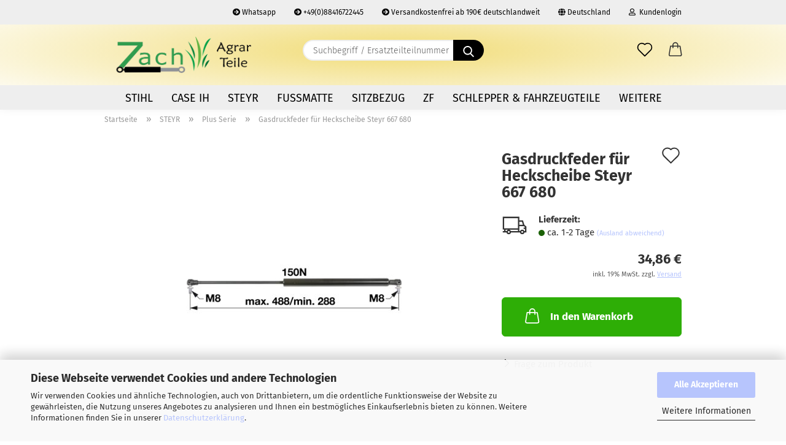

--- FILE ---
content_type: text/html; charset=utf-8
request_url: https://agrar-teile.de/de/gasdruckfeder-fuer-heckscheibe-steyr-667-680.html
body_size: 25391
content:
<!DOCTYPE html> <html xmlns="http://www.w3.org/1999/xhtml" dir="ltr" lang="de"> <head> <script async
                    data-type="text/javascript"
                    data-src="https://www.googletagmanager.com/gtag/js?id=AW-661878094"
                    type="as-oil"
                    data-purposes="4"
                    data-managed="as-oil"></script> <script async
                data-type="text/javascript"
                type="as-oil"
                data-purposes="4"
                data-managed="as-oil">
            window.dataLayer = window.dataLayer || [];

            
            function gtag() {
                dataLayer.push(arguments);
            }
            
            gtag('js', new Date());

                                    gtag('config', 'AW-661878094');
            
                        
        </script> <meta name="viewport" content="width=device-width, initial-scale=1, minimum-scale=1.0" /> <meta http-equiv="Content-Type" content="text/html; charset=utf-8" /> <meta name="language" content="de" /> <meta name='audience' content='Bauer, Landwirt, Lohnunternehmer, Landwirtschaft, Agrarwirtschaft' /> <meta name='author' content='Zach Nikolaus' /> <meta name='date' content='01.02.2019' /> <meta name='page-type' content='Traktor, Schlepperersatzteile, Buisiness, Landtechnik, Landmaschinen, Baumaschinen' /> <meta name="keywords" content="STIHL,Schlepperteile,Steyr,Case,IHC,CASE IH,Fendt,John Deere,Motorvorwärmer,Vorwämer,DEFA,CNH,Traktorteile,Zach,New Holland,Fritzmeier,Holder,Honda,Fußmatten,Sitzbezug,Schonbezug" /> <meta name="description" content="Lieferant mit Direktanbindung für alle Schleppermarken. Spezialisiert auf Steyr, Case IH, IHC, ZF.
Durch lange Praxiserfahrung können wir uns von der breiten Masse abheben." /> <title>Gasdruckfeder für Heckscheibe Steyr 667 680 - Schlepperteile Spezialist Steyr Fendt Case IHC</title> <meta property="og:title" content="Gasdruckfeder f&uuml;r Heckscheibe Steyr 667 680" /> <meta property="og:site_name" content="Agrar Teile" /> <meta property="og:locale" content="de_DE" /> <meta property="og:type" content="product" /> <meta property="og:description" content="
	Gasdruckfeder für Heckscheibe Steyr 667 680
" /> <meta property="og:image" content="https://agrar-teile.de/images/product_images/info_images/00115697.jpg" /> <script>
							var Hyphenopoly = {
								require: {
									"de": "FORCEHYPHENOPOLY"
								},
								paths: {
									patterndir: "https://agrar-teile.de/JSEngine/build/vendor/hyphenopoly/patterns/",
									maindir: "https://agrar-teile.de/JSEngine/build/vendor/hyphenopoly/"
								},
								setup: {
									timeout: 1000,
									classnames: {
										"title": {},
										"product-url": {},
										"hyphenate": {},
									}
								}
							};

							/**
 * @license Hyphenopoly_Loader 2.8.0 - client side hyphenation
 * ©2019 Mathias Nater, Zürich (mathiasnater at gmail dot com)
 * https://github.com/mnater/Hyphenopoly
 *
 * Released under the MIT license
 * http://mnater.github.io/Hyphenopoly/LICENSE
 */
!function(){"use strict";const e=document,t=Hyphenopoly;function n(){return Object.create(null)}function s(e,t){Object.keys(e).forEach(t)}function a(n,s){const a=e.createElement("script");a.src=n+s,"hyphenEngine.asm.js"===s&&a.addEventListener("load",function(){t.events.dispatch("engineLoaded",{msg:"asm"})}),e.head.appendChild(a)}t.cacheFeatureTests&&sessionStorage.getItem("Hyphenopoly_Loader")?t.clientFeat=JSON.parse(sessionStorage.getItem("Hyphenopoly_Loader")):t.clientFeat={langs:n(),polyfill:!1,wasm:null},t.dfltPaths=Object.create({maindir:"../Hyphenopoly/",patterndir:"../Hyphenopoly/patterns/"}),t.paths&&(t.paths.patterndir&&(t.dfltPaths.patterndir=t.paths.patterndir),t.paths.maindir&&(t.dfltPaths.maindir=t.paths.maindir)),t.setup?(t.setup.selectors=t.setup.selectors||{".hyphenate":{}},t.setup.classnames&&(s(t.setup.classnames,function(e){t.setup.selectors["."+e]=t.setup.classnames[e]}),t.setup.classnames=null,delete t.setup.classnames),t.setup.timeout=t.setup.timeout||1e3,t.setup.hide=t.setup.hide||"all"):t.setup={hide:"all",selectors:{".hyphenate":{}},timeout:1e3},t.lcRequire=new Map,s(t.require,function(e){t.lcRequire.set(e.toLowerCase(),t.require[e])}),t.fallbacks&&(t.lcFallbacks=new Map,s(t.fallbacks,function(e){t.lcFallbacks.set(e.toLowerCase(),t.fallbacks[e].toLowerCase())})),t.toggle=function(n){if("on"===n){const t=e.getElementById("H9Y_Styles");t&&t.parentNode.removeChild(t)}else{const n=" {visibility: hidden !important}\n",a=e.createElement("style");switch(a.id="H9Y_Styles",t.setup.hide){case"all":a.innerHTML="html"+n;break;case"element":s(t.setup.selectors,function(e){a.innerHTML+=e+n});break;case"text":s(t.setup.selectors,function(e){a.innerHTML+=e+" {color: transparent !important}\n"});break;default:a.innerHTML=""}e.getElementsByTagName("head")[0].appendChild(a)}},function(){const e=new Map,a=[],o=[];function i(t,n,s){e.set(t,{cancellable:s,default:n,register:[]})}function l(n,s,a){e.has(n)?e.get(n).register.push(s):a?o.push({handler:s,name:n}):t.events.dispatch("error",{lvl:"warn",msg:'unknown Event "'+n+'" discarded'})}i("timeout",function(e){t.toggle("on"),window.console.info("Hyphenopolys 'FOUHC'-prevention timed out after %dms",e.delay)},!1),i("error",function(e){switch(e.lvl){case"info":window.console.info(e.msg);break;case"warn":window.console.warn(e.msg);break;default:window.console.error(e.msg)}},!0),i("contentLoaded",function(e){a.push({data:e,name:"contentLoaded"})},!1),i("engineLoaded",function(e){a.push({data:e,name:"engineLoaded"})},!1),i("hpbLoaded",function(e){a.push({data:e,name:"hpbLoaded"})},!1),t.handleEvent&&s(t.handleEvent,function(e){l(e,t.handleEvent[e],!0)}),t.events=n(),t.events.deferred=a,t.events.tempRegister=o,t.events.dispatch=function(t,s){s=s||n();let a=!1;e.get(t).register.forEach(function(n){s.preventDefault=function(){e.get(t).cancellable&&(a=!0)},n(s)}),!a&&e.get(t).default&&e.get(t).default(s)},t.events.define=i,t.events.addListener=l}();const o=new Map;function i(e,n,s,a){var i,l,r,c;t.clientFeat.wasm?(i=e,l=n,r=s,c=a,o.has(l)?"hyphenEngine"!==r&&o.get(l).push(c):(o.set(l,[c]),window.fetch(i+l).then(function(e){if(e.ok)if("hyphenEngine"===r)t.binaries.set(r,e.arrayBuffer().then(function(e){return new WebAssembly.Module(e)})),t.events.dispatch("engineLoaded",{msg:c});else{const n=o.get(l);n.forEach(function(s){t.binaries.set(s,n.length>1?e.clone().arrayBuffer():e.arrayBuffer()),t.events.dispatch("hpbLoaded",{msg:s})})}}))):function(e,n,s,a){if(o.has(n))o.get(n).push(a);else{o.set(n,[a]);const s=new XMLHttpRequest;s.onload=function(){o.get(n).forEach(function(e){t.binaries.set(e,s.response),t.events.dispatch("hpbLoaded",{msg:e})})},s.open("GET",e+n),s.responseType="arraybuffer",s.send()}}(e,n,0,a)}function l(){t.setup.hide.match(/^(element|text)$/)&&t.toggle("off"),t.events.dispatch("contentLoaded",{msg:["contentLoaded"]})}!function(){const o=function(){let n=null;const s=["visibility:hidden;","-moz-hyphens:auto;","-webkit-hyphens:auto;","-ms-hyphens:auto;","hyphens:auto;","width:48px;","font-size:12px;","line-height:12px;","border:none;","padding:0;","word-wrap:normal"].join("");return{append:function(e){return n?(e.appendChild(n),n):null},clear:function(){n&&n.parentNode.removeChild(n)},create:function(a){if(t.clientFeat.langs[a])return;n=n||e.createElement("body");const o=e.createElement("div");o.lang=a,o.id=a,o.style.cssText=s,o.appendChild(e.createTextNode(t.lcRequire.get(a))),n.appendChild(o)}}}();function l(e){let n=e+".hpb",s=e;t.lcFallbacks&&t.lcFallbacks.has(e)&&(n=(s=t.lcFallbacks.get(e))+".hpb"),t.binaries=t.binaries||new Map,i(t.dfltPaths.patterndir,n,s,e)}null===t.clientFeat.wasm&&(t.clientFeat.wasm=function(){if("object"==typeof WebAssembly&&"function"==typeof WebAssembly.instantiate){const e=new WebAssembly.Module(Uint8Array.from([0,97,115,109,1,0,0,0,1,6,1,96,1,127,1,127,3,2,1,0,5,3,1,0,1,7,8,1,4,116,101,115,116,0,0,10,16,1,14,0,32,0,65,1,54,2,0,32,0,40,2,0,11]));if(WebAssembly.Module.prototype.isPrototypeOf(e)){const t=new WebAssembly.Instance(e);return WebAssembly.Instance.prototype.isPrototypeOf(t)&&0!==t.exports.test(4)}}return!1}()),t.lcRequire.forEach(function(e,n){"FORCEHYPHENOPOLY"===e?(t.clientFeat.polyfill=!0,t.clientFeat.langs[n]="H9Y",l(n)):t.clientFeat.langs[n]&&"H9Y"===t.clientFeat.langs[n]?l(n):o.create(n)}),null!==o.append(e.documentElement)&&(t.lcRequire.forEach(function(n,s){if("FORCEHYPHENOPOLY"!==n){const n=e.getElementById(s);("auto"===(a=n).style.hyphens||"auto"===a.style.webkitHyphens||"auto"===a.style.msHyphens||"auto"===a.style["-moz-hyphens"])&&n.offsetHeight>12?t.clientFeat.langs[s]="CSS":(t.clientFeat.polyfill=!0,t.clientFeat.langs[s]="H9Y",l(s))}var a}),o.clear()),t.clientFeat.polyfill&&(a(t.dfltPaths.maindir,"Hyphenopoly.js"),t.clientFeat.wasm?i(t.dfltPaths.maindir,"hyphenEngine.wasm","hyphenEngine","wasm"):a(t.dfltPaths.maindir,"hyphenEngine.asm.js"),s(t.clientFeat.langs,function(e){"H9Y"===t.clientFeat.langs[e]&&(function(e){const n=new Map([["de",55],["hu",207],["nb-no",92],["nl",41]]).get(e)||32;if(t.specMems=t.specMems||new Map,t.clientFeat.wasm)t.specMems.set(e,new WebAssembly.Memory({initial:n,maximum:256}));else{Math.log2=Math.log2||function(e){return Math.log(e)*Math.LOG2E};const s=65536*(2<<Math.floor(Math.log2(n)));t.specMems.set(e,new ArrayBuffer(s))}}(e),function(e){t.hyphenators=t.hyphenators||n(),t.hyphenators[e]||(window.Promise?t.hyphenators[e]=new Promise(function(n,s){t.events.addListener("engineReady",function(s){s.msg===e&&n(t.createHyphenator(s.msg))},!0),t.events.addListener("error",function(t){t.key!==e&&"hyphenEngine"!==t.key||s(t.msg)},!0)}):t.hyphenators[e]={then:function(){t.events.dispatch("error",{msg:"Promises not supported in this engine. Use a polyfill (e.g. https://github.com/taylorhakes/promise-polyfill)!"})}})}(e))}))}(),t.clientFeat.polyfill?("all"===t.setup.hide&&t.toggle("off"),"none"!==t.setup.hide&&(t.setup.timeOutHandler=window.setTimeout(function(){t.toggle("on"),t.events.dispatch("timeout",{delay:t.setup.timeout})},t.setup.timeout)),"loading"===e.readyState?e.addEventListener("DOMContentLoaded",l,{once:!0,passive:!0}):l()):window.Hyphenopoly=null,t.cacheFeatureTests&&sessionStorage.setItem("Hyphenopoly_Loader",JSON.stringify(t.clientFeat))}();
						</script> <base href="https://agrar-teile.de/" /> <link rel="shortcut icon" href="https://agrar-teile.de/images/logos/favicon.ico" type="image/x-icon" /> <link rel="apple-touch-icon" href="https://agrar-teile.de/images/logos/favicon.png" /> <link id="main-css" type="text/css" rel="stylesheet" href="public/theme/styles/system/main-bust_1767136771.min.css" /> <meta name="robots" content="index,follow" /> <link rel="canonical" href="https://agrar-teile.de/de/gasdruckfeder-fuer-heckscheibe-steyr-667-680.html" /> <meta property="og:url" content="https://agrar-teile.de/de/gasdruckfeder-fuer-heckscheibe-steyr-667-680.html"> <script async src="https://www.googletagmanager.com/gtag/js?id=UA-159491762-2"></script> <script>
  window.dataLayer = window.dataLayer || [];
  function gtag(){dataLayer.push(arguments);}
  gtag('js', new Date());

  gtag('config', 'UA-159491762-2');
</script> <script async src="https://www.googletagmanager.com/gtag/js?id=AW-661878094"></script> <script>
  window.dataLayer = window.dataLayer || [];
  function gtag(){dataLayer.push(arguments);}
  gtag('js', new Date());

  gtag('config', 'AW-661878094');
</script> <script src="https://cdn.gambiohub.com/sdk/1.2.0/dist/bundle.js"></script><script>var payPalText = {"ecsNote":"Bitte w\u00e4hlen Sie ihre gew\u00fcnschte PayPal-Zahlungsweise.","paypalUnavailable":"PayPal steht f\u00fcr diese Transaktion im Moment nicht zur Verf\u00fcgung.","errorContinue":"weiter","continueToPayPal":"Weiter mit","errorCheckData":"Es ist ein Fehler aufgetreten. Bitte \u00fcberpr\u00fcfen Sie Ihre Eingaben."};var payPalButtonSettings = {"env":"live","commit":false,"style":{"label":"checkout","shape":"rect","color":"gold","layout":"vertical","tagline":false},"locale":"","fundingCardAllowed":true,"fundingELVAllowed":true,"fundingCreditAllowed":false,"createPaymentUrl":"https:\/\/agrar-teile.de\/shop.php?do=PayPalHub\/CreatePayment&initiator=ecs","authorizedPaymentUrl":"https:\/\/agrar-teile.de\/shop.php?do=PayPalHub\/AuthorizedPayment&initiator=ecs","checkoutUrl":"https:\/\/agrar-teile.de\/shop.php?do=PayPalHub\/RedirectGuest","useVault":false,"jssrc":"https:\/\/www.paypal.com\/sdk\/js?client-id=AVEjCpwSc-e9jOY8dHKoTUckaKtPo0shiwe_T2rKtxp30K4TYGRopYjsUS6Qmkj6bILd7Nt72pbMWCXe&commit=false&intent=capture&components=buttons%2Cmarks%2Cmessages%2Cfunding-eligibility%2Cgooglepay%2Capplepay%2Ccard-fields&integration-date=2021-11-25&enable-funding=paylater&merchant-id=AEJG8YJA9UHVJ&currency=EUR","partnerAttributionId":"GambioGmbH_Cart_Hub_PPXO","createOrderUrl":"https:\/\/agrar-teile.de\/shop.php?do=PayPalHub\/CreateOrder&initiator=ecs","getOrderUrl":"https:\/\/agrar-teile.de\/shop.php?do=PayPalHub\/GetOrder","approvedOrderUrl":"https:\/\/agrar-teile.de\/shop.php?do=PayPalHub\/ApprovedOrder&initiator=ecs","paymentApproved":false,"developmentMode":false,"cartAmount":0};var jsShoppingCart = {"languageCode":"de","verifySca":"https:\/\/agrar-teile.de\/shop.php?do=PayPalHub\/VerifySca","totalAmount":"0.00","currency":"EUR","env":"live","commit":false,"style":{"label":"checkout","shape":"rect","color":"gold","layout":"vertical","tagline":false},"locale":"","fundingCardAllowed":true,"fundingELVAllowed":true,"fundingCreditAllowed":false,"createPaymentUrl":"https:\/\/agrar-teile.de\/shop.php?do=PayPalHub\/CreatePayment&initiator=ecs","authorizedPaymentUrl":"https:\/\/agrar-teile.de\/shop.php?do=PayPalHub\/AuthorizedPayment&initiator=ecs","checkoutUrl":"https:\/\/agrar-teile.de\/shop.php?do=PayPalHub\/RedirectGuest","useVault":false,"jssrc":"https:\/\/www.paypal.com\/sdk\/js?client-id=AVEjCpwSc-e9jOY8dHKoTUckaKtPo0shiwe_T2rKtxp30K4TYGRopYjsUS6Qmkj6bILd7Nt72pbMWCXe&commit=false&intent=capture&components=buttons%2Cmarks%2Cmessages%2Cfunding-eligibility%2Cgooglepay%2Capplepay%2Ccard-fields&integration-date=2021-11-25&enable-funding=paylater&merchant-id=AEJG8YJA9UHVJ&currency=EUR","partnerAttributionId":"GambioGmbH_Cart_Hub_PPXO","createOrderUrl":"https:\/\/agrar-teile.de\/shop.php?do=PayPalHub\/CreateOrder&initiator=ecs","getOrderUrl":"https:\/\/agrar-teile.de\/shop.php?do=PayPalHub\/GetOrder","approvedOrderUrl":"https:\/\/agrar-teile.de\/shop.php?do=PayPalHub\/ApprovedOrder&initiator=ecs","paymentApproved":false,"developmentMode":false,"cartAmount":0};var payPalBannerSettings = {};</script><script id="paypalconsent" type="application/json">{"purpose_id":null}</script><script src="GXModules/Gambio/Hub/Shop/Javascript/PayPalLoader-bust_1765893580.js" async></script><link rel="stylesheet" href="https://cdn.gambiohub.com/sdk/1.2.0/dist/css/gambio_hub.css"> </head> <body class="page-product-info" data-gambio-namespace="https://agrar-teile.de/public/theme/javascripts/system" data-jse-namespace="https://agrar-teile.de/JSEngine/build" data-gambio-controller="initialize" data-gambio-widget="input_number responsive_image_loader transitions image_maps modal history dropdown core_workarounds anchor" data-input_number-separator="," > <div id="outer-wrapper" > <header id="header" class="navbar"> <div id="topbar-container"> <div class="navbar-topbar"> <nav data-gambio-widget="menu link_crypter" data-menu-switch-element-position="false" data-menu-events='{"desktop": ["click"], "mobile": ["click"]}' data-menu-ignore-class="dropdown-menu"> <ul class="nav navbar-nav navbar-right"> <li class="navbar-topbar-item"> <ul id="secondaryNavigation" class="nav navbar-nav ignore-menu"> <li class="navbar-topbar-item hidden-xs content-manager-item"> <a title="Whatsapp" href="https://wa.me/4988416722445" target="_blank" > <span class="fa fa-arrow-circle-right visble-xs-block"></span>
                                                    Whatsapp
                                                </a> </li> <li class="navbar-topbar-item hidden-xs content-manager-item"> <a title="+49(0)88416722445" href="tel:+4988416722445" target="_self" > <span class="fa fa-arrow-circle-right visble-xs-block"></span>
                                                    +49(0)88416722445
                                                </a> </li> <li class="navbar-topbar-item hidden-xs content-manager-item"> <a title="Versandkostenfrei ab 190€ deutschlandweit" href="#freeshipping" target="_self" > <span class="fa fa-arrow-circle-right visble-xs-block"></span>
                                                    Versandkostenfrei ab 190€ deutschlandweit
                                                </a> </li> </ul> <script id="secondaryNavigation-menu-template" type="text/mustache">
                                    
                                        <ul id="secondaryNavigation" class="nav navbar-nav">
                                            <li v-for="(item, index) in items" class="navbar-topbar-item hidden-xs content-manager-item">
                                                <a href="javascript:;" :title="item.title" @click="goTo(item.content)">
                                                    <span class="fa fa-arrow-circle-right visble-xs-block"></span>
                                                    {{item.title}}
                                                </a>
                                            </li>
                                        </ul>
                                    
                                </script> </li> <li class="dropdown navbar-topbar-item first"> <a href="#" class="dropdown-toggle" data-toggle-hover="dropdown"> <span class="hidden-xs"> <span class="fa fa-globe"></span>
                                                                    
                                                                                                                            

                                                            Deutschland
                                                        </span> <span class="visible-xs-block">
                                                            &nbsp;Lieferland
                                                        </span> </a> <ul class="level_2 dropdown-menu ignore-menu arrow-top"> <li class="arrow"></li> <li> <form action="/de/gasdruckfeder-fuer-heckscheibe-steyr-667-680.html" method="POST" class="form-horizontal"> <div class="form-group"> <label for="countries-switch-dropdown" style="display: inline">Lieferland
                                                                        <select id="countries-switch-dropdown" name="switch_country" class="form-control"> <option value="BE" >Belgien</option> <option value="DE" selected>Deutschland</option> <option value="DK" >Dänemark</option> <option value="FR" >Frankreich</option> <option value="IT" >Italien</option> <option value="LI" >Liechtenstein</option> <option value="LU" >Luxemburg</option> <option value="NL" >Niederlande</option> <option value="AT" >Österreich</option> <option value="PL" >Polen</option> <option value="SE" >Schweden</option> <option value="CH" >Schweiz</option> <option value="SK" >Slowakei (Slowakische Republik)</option> <option value="SI" >Slowenien</option> <option value="ES" >Spanien</option> <option value="CZ" >Tschechische Republik</option> <option value="HU" >Ungarn</option> <option value="GB" >Vereinigtes Königreich</option> </select> </label> </div> <div class="dropdown-footer row"> <input type="submit" class="btn btn-primary btn-block" value="Speichern" title="Speichern" /> </div> </form> </li> </ul> </li> <li class="dropdown navbar-topbar-item"> <a title="Anmeldung" href="/de/gasdruckfeder-fuer-heckscheibe-steyr-667-680.html#" class="dropdown-toggle" data-toggle-hover="dropdown"> <span class="fa fa-user-o"></span>
                                                        
                                                                                                    

                                                &nbsp;Kundenlogin
                                            </a> <ul class="dropdown-menu dropdown-menu-login arrow-top"> <li class="arrow"></li> <li class="dropdown-header hidden-xs">Kundenlogin</li> <li> <form action="https://agrar-teile.de/de/login.php?action=process" method="post" class="form-horizontal"> <input type="hidden" name="return_url" value="https://agrar-teile.de/de/gasdruckfeder-fuer-heckscheibe-steyr-667-680.html"> <input type="hidden" name="return_url_hash" value="7de493f57017b04d20cc07f40f4a0173c7f1e3683885a34fd1153812a54feac0"> <div class="form-group"> <label for="box-login-dropdown-login-username" class="form-control sr-only">E-Mail</label> <input autocomplete="username" type="email" id="box-login-dropdown-login-username" class="form-control" placeholder="E-Mail" name="email_address" aria-label="E-Mail" oninput="this.setCustomValidity('')" oninvalid="this.setCustomValidity('Bitte geben Sie eine korrekte Emailadresse ein')" /> </div> <div class="form-group password-form-field" data-gambio-widget="show_password"> <label for="box-login-dropdown-login-password" class="form-control sr-only">Passwort</label> <input autocomplete="current-password" type="password" id="box-login-dropdown-login-password" class="form-control" placeholder="Passwort" name="password" /> <button class="btn show-password hidden" type="button"> <i class="fa fa-eye" aria-hidden="true"></i> <span class="sr-only">Toggle Password View</span> </button> </div> <div class="dropdown-footer row"> <input type="submit" class="btn btn-primary btn-block" value="Anmelden" /> <ul> <li> <a title="Konto erstellen" href="https://agrar-teile.de/de/shop.php?do=CreateRegistree">
												Konto erstellen
											</a> </li> <li> <a title="Passwort vergessen?" href="https://agrar-teile.de/de/password_double_opt.php">
												Passwort vergessen?
											</a> </li> </ul> </div> </form> </li> </ul> </li> <li class="navbar-topbar-item visible-xs"> <a title="Whatsapp" href="https://wa.me/4988416722445" target="_blank" > <span class="fa fa-arrow-circle-right"></span>
                                            &nbsp;Whatsapp
                                        </a> </li> <li class="navbar-topbar-item visible-xs"> <a title="+49(0)88416722445" href="tel:+4988416722445" target="_self" > <span class="fa fa-arrow-circle-right"></span>
                                            &nbsp;+49(0)88416722445
                                        </a> </li> <li class="navbar-topbar-item visible-xs"> <a title="Versandkostenfrei ab 190€ deutschlandweit" href="#freeshipping" target="_self" > <span class="fa fa-arrow-circle-right"></span>
                                            &nbsp;Versandkostenfrei ab 190€ deutschlandweit
                                        </a> </li> </ul> </nav> </div> </div> <div class="inside"> <div class="row"> <div class="navbar-header"> <a class="navbar-brand" href="https://agrar-teile.de/de/" title="Agrar Teile"> <img id="main-header-logo" class="img-responsive" src="https://agrar-teile.de/images/logos/logo-zach-transparent.png" alt="Agrar Teile-Logo"> </a> <button type="button" class="navbar-toggle cart-icon" data-toggle="cart"> <svg width="24" xmlns="http://www.w3.org/2000/svg" viewBox="0 0 40 40"><defs><style>.cls-1{fill:none;}</style></defs><title>cart</title><g id="Ebene_2" data-name="Ebene 2"><g id="Ebene_1-2" data-name="Ebene 1"><path d="M31,13.66a1.08,1.08,0,0,0-1.07-1H26.08V11.28a6.31,6.31,0,0,0-12.62,0v1.36H9.27a1,1,0,0,0-1,1L5.21,32A3.8,3.8,0,0,0,9,35.8H30.19A3.8,3.8,0,0,0,34,31.94Zm-15.42-1V11.28a4.2,4.2,0,0,1,8.39,0v1.35Zm-1.06,5.59a1.05,1.05,0,0,0,1.06-1.06v-2.4H24v2.4a1.06,1.06,0,0,0,2.12,0v-2.4h2.84L31.86,32a1.68,1.68,0,0,1-1.67,1.68H9a1.67,1.67,0,0,1-1.68-1.61l2.94-17.31h3.19v2.4A1.06,1.06,0,0,0,14.51,18.22Z"/></g></g></svg> <span class="cart-products-count hidden">
            0
        </span> </button> </div> <div data-comfort_search-namespace="GXModules/Gambio/ComfortSearch/Shop/Javascript" data-comfort_search-controller="comfort_search_result" data-comfort_search_result-replaceSuggestionLayout="0"> <div class="navbar-search collapse"> <form role="search" action="de/advanced_search_result.php" method="get" data-gambio-widget="live_search"> <div class="navbar-search-input-group input-group"> <input type="text" id="search-field-input" name="keywords" placeholder="Suchbegriff / Ersatzteilteilnummer" class="form-control search-input" autocomplete="off" /> <button type="submit" aria-label="Suchen"> <img src="public/theme/images/svgs/search.svg" class="gx-search-input svg--inject" alt=""> </button> <label for="search-field-input" class="control-label sr-only">Suchbegriff / Ersatzteilteilnummer</label> </div> <input type="hidden" value="1" name="inc_subcat" /> <div class="search-result-container"></div> </form> </div> </div> <div class="navbar-secondary hidden-xs"> <div id="topbar-container"> <div class=""> <nav class="navbar-inverse" data-gambio-widget="menu link_crypter" data-menu-switch-element-position="false" data-menu-events='{"desktop": ["click"], "mobile": ["click"]}' data-menu-ignore-class="dropdown-menu"> <ul class="nav navbar-nav"> <li class="navbar-topbar-item"> <a href="https://agrar-teile.de/de/wish_list.php" aria-label="Merkzettel" class="dropdown-toggle" title="Merkzettel anzeigen"> <span class="language-code hidden-xs"> <svg width="24" xmlns="http://www.w3.org/2000/svg" viewBox="0 0 40 40"><defs><style>.cls-1{fill:none;}</style></defs><title></title><g id="Ebene_2" data-name="Ebene 2"><g id="Ebene_1-2" data-name="Ebene 1"><path d="M19.19,36a1.16,1.16,0,0,0,1.62,0l12.7-12.61A10,10,0,0,0,20,8.7,10,10,0,0,0,6.5,23.42ZM8.12,10.91a7.6,7.6,0,0,1,5.49-2.26A7.46,7.46,0,0,1,19,10.88l0,0,.18.18a1.15,1.15,0,0,0,1.63,0l.18-.18A7.7,7.7,0,0,1,31.89,21.79L20,33.58,8.12,21.79A7.74,7.74,0,0,1,8.12,10.91Z"/></g></g></svg> </span> <span class="visible-xs-inline"> <span class="fa fa-heart-o"></span> </span> <span class="topbar-label">Merkzettel</span> </a> </li> <li class="dropdown navbar-topbar-item topbar-cart" data-gambio-widget="cart_dropdown"> <a title="Warenkorb" aria-label="Warenkorb" role="button" class="dropdown-toggle" href="/de/gasdruckfeder-fuer-heckscheibe-steyr-667-680.html#" data-toggle="cart" > <span class="cart-info-wrapper"> <svg width="24" xmlns="http://www.w3.org/2000/svg" viewBox="0 0 40 40"><defs><style>.cls-1{fill:none;}</style></defs><title></title><g id="Ebene_2" data-name="Ebene 2"><g id="Ebene_1-2" data-name="Ebene 1"><path d="M31,13.66a1.08,1.08,0,0,0-1.07-1H26.08V11.28a6.31,6.31,0,0,0-12.62,0v1.36H9.27a1,1,0,0,0-1,1L5.21,32A3.8,3.8,0,0,0,9,35.8H30.19A3.8,3.8,0,0,0,34,31.94Zm-15.42-1V11.28a4.2,4.2,0,0,1,8.39,0v1.35Zm-1.06,5.59a1.05,1.05,0,0,0,1.06-1.06v-2.4H24v2.4a1.06,1.06,0,0,0,2.12,0v-2.4h2.84L31.86,32a1.68,1.68,0,0,1-1.67,1.68H9a1.67,1.67,0,0,1-1.68-1.61l2.94-17.31h3.19v2.4A1.06,1.06,0,0,0,14.51,18.22Z"/></g></g></svg> <span class="topbar-label"> <br /> <span class="products">
									0,00 €
								</span> </span> <span class="cart-products-count edge hidden"> </span> </span> </a> </li> </ul> </nav> </div> </div> </div> </div> </div> <div id="offcanvas-cart-overlay"></div> <div id="offcanvas-cart-content"> <button aria-label="Warenkorb schließen" data-toggle="cart" class="offcanvas-cart-close c-hamburger c-hamburger--htx"> <span></span>
            Menü
        </button> <ul class="dropdown-menu arrow-top cart-dropdown cart-empty"> <li class="arrow"></li> <script>
            function ga4ViewCart() {
                console.log('GA4 is disabled');
            }
        </script> <li class="cart-dropdown-inside"> <div class="cart-empty">
							Sie haben noch keine Artikel in Ihrem Warenkorb.
						</div> </li> </ul> </div> <noscript> <div class="alert alert-danger noscript-notice" role="alert">
			JavaScript ist in Ihrem Browser deaktiviert. Aktivieren Sie JavaScript, um alle Funktionen des Shops nutzen und alle Inhalte sehen zu können.
		</div> </noscript> <div id="categories"> <div class="navbar-collapse collapse"> <nav class="navbar-default navbar-categories" data-gambio-widget="menu"> <ul class="level-1 nav navbar-nav"> <li class="dropdown level-1-child" data-id="293"> <a class="dropdown-toggle" href="https://agrar-teile.de/de/stihl/" title="STIHL">
                                                
                                                    STIHL
                                                
                                                                                            </a> <ul data-level="2" class="level-2 dropdown-menu dropdown-menu-child"> <li class="enter-category hidden-sm hidden-md hidden-lg show-more"> <a class="dropdown-toggle" href="https://agrar-teile.de/de/stihl/" title="STIHL">
                                                                        
                                                                            STIHL anzeigen
                                                                        
                                                                    </a> </li> <li class="level-2-child"> <a href="https://agrar-teile.de/de/stihl/stihl-ersatzteile/" title="Ersatzteile STIHL">
                                                                            Ersatzteile STIHL
                                                                        </a> </li> <li class="level-2-child"> <a href="https://agrar-teile.de/de/stihl/viking-ersatzteile/" title="Ersatzteile Viking">
                                                                            Ersatzteile Viking
                                                                        </a> </li> <li class="level-2-child"> <a href="https://agrar-teile.de/de/stihl/stihl-ak-akku-system/" title="AK Akku System">
                                                                            AK Akku System
                                                                        </a> </li> <li class="level-2-child"> <a href="https://agrar-teile.de/de/stihl/stihl-akku-geraete/" title="AP Akku System">
                                                                            AP Akku System
                                                                        </a> </li> <li class="level-2-child"> <a href="https://agrar-teile.de/de/stihl/stihl-benzin-geraete/" title="Benzingeräte Motorsäge">
                                                                            Benzingeräte Motorsäge
                                                                        </a> </li> <li class="level-2-child"> <a href="https://agrar-teile.de/de/stihl/as-akku-system/" title="AS Akku System">
                                                                            AS Akku System
                                                                        </a> </li> <li class="level-2-child"> <a href="https://agrar-teile.de/de/stihl/stihl-ketten-und-schienen/" title="Ketten & Schienen">
                                                                            Ketten & Schienen
                                                                        </a> </li> <li class="level-2-child"> <a href="https://agrar-teile.de/de/stihl/stihl-schneidwerkzeuge/" title="Schneidwerkzeug Freischneider">
                                                                            Schneidwerkzeug Freischneider
                                                                        </a> </li> <li class="level-2-child"> <a href="https://agrar-teile.de/de/stihl/STIHL-Forstzubehoer/" title="Forstzubehör">
                                                                            Forstzubehör
                                                                        </a> </li> <li class="level-2-child"> <a href="https://agrar-teile.de/de/stihl/Schutzkleidung-PSA-Schnittschutz/" title="Schutzkleidung PSA">
                                                                            Schutzkleidung PSA
                                                                        </a> </li> <li class="level-2-child"> <a href="https://agrar-teile.de/de/stihl/marken-fan-shop/" title="Marken Fan Shop">
                                                                            Marken Fan Shop
                                                                        </a> </li> <li class="enter-category hidden-more hidden-xs"> <a class="dropdown-toggle col-xs-6" href="https://agrar-teile.de/de/stihl/" title="STIHL">STIHL anzeigen</a> <span class="close-menu-container col-xs-6"> <span class="close-flyout"><i class="fa fa-close"></i></span> </span> </li> </ul> </li> <li class="dropdown level-1-child" data-id="30"> <a class="dropdown-toggle" href="https://agrar-teile.de/de/caseih/" title="CASE IH">
                                                
                                                    CASE IH
                                                
                                                                                            </a> <ul data-level="2" class="level-2 dropdown-menu dropdown-menu-child"> <li class="enter-category hidden-sm hidden-md hidden-lg show-more"> <a class="dropdown-toggle" href="https://agrar-teile.de/de/caseih/" title="CASE IH">
                                                                        
                                                                            CASE IH anzeigen
                                                                        
                                                                    </a> </li> <li class="dropdown level-2-child"> <a href="https://agrar-teile.de/de/caseih/a-familie/" title="A Familie 33 40">
                                                                            A Familie 33 40
                                                                        </a> <ul data-level="3" class="level-3 dropdown-menu dropdown-menu-child"> <li class="enter-category"> <a href="https://agrar-teile.de/de/caseih/a-familie/" title="A Familie 33 40" class="dropdown-toggle">
                                                                                        A Familie 33 40 anzeigen
                                                                                    </a> </li> <li class="level-3-child"> <a href="https://agrar-teile.de/de/caseih/a-familie/motor/" title="Motor">
                                                                                                Motor
                                                                                            </a> </li> <li class="level-3-child"> <a href="https://agrar-teile.de/de/caseih/a-familie/getriebe-339/" title="Getriebe & Bremse">
                                                                                                Getriebe & Bremse
                                                                                            </a> </li> <li class="level-3-child"> <a href="https://agrar-teile.de/de/caseih/a-familie/hydraulik-hubwerk/" title="Hydraulik & Hubwerk">
                                                                                                Hydraulik & Hubwerk
                                                                                            </a> </li> <li class="level-3-child"> <a href="https://agrar-teile.de/de/caseih/a-familie/kabinenteile-180/" title="Kabine">
                                                                                                Kabine
                                                                                            </a> </li> <li class="level-3-child"> <a href="https://agrar-teile.de/de/caseih/a-familie/elektrik-182/" title="Elektrik">
                                                                                                Elektrik
                                                                                            </a> </li> <li class="level-3-child"> <a href="https://agrar-teile.de/de/caseih/a-familie/vorderachse-allrad/" title="Vorderachse Allrad">
                                                                                                Vorderachse Allrad
                                                                                            </a> </li> <li class="level-3-child"> <a href="https://agrar-teile.de/de/caseih/a-familie/vorderachse-ohne-allrad/" title="Vorderachse ohne Allrad">
                                                                                                Vorderachse ohne Allrad
                                                                                            </a> </li> </ul> </li> <li class="dropdown level-2-child"> <a href="https://agrar-teile.de/de/caseih/b-familie/" title="B Familie">
                                                                            B Familie
                                                                        </a> <ul data-level="3" class="level-3 dropdown-menu dropdown-menu-child"> <li class="enter-category"> <a href="https://agrar-teile.de/de/caseih/b-familie/" title="B Familie" class="dropdown-toggle">
                                                                                        B Familie anzeigen
                                                                                    </a> </li> <li class="level-3-child"> <a href="https://agrar-teile.de/de/caseih/b-familie/motor-bfamilie/" title="Motor">
                                                                                                Motor
                                                                                            </a> </li> <li class="level-3-child"> <a href="https://agrar-teile.de/de/caseih/b-familie/getriebe-342/" title="Getriebe">
                                                                                                Getriebe
                                                                                            </a> </li> <li class="level-3-child"> <a href="https://agrar-teile.de/de/caseih/b-familie/hydraulik-hubwerk-259/" title="Hydraulik & Hubwerk">
                                                                                                Hydraulik & Hubwerk
                                                                                            </a> </li> <li class="level-3-child"> <a href="https://agrar-teile.de/de/caseih/b-familie/kabinenteile/" title="Kabine">
                                                                                                Kabine
                                                                                            </a> </li> <li class="level-3-child"> <a href="https://agrar-teile.de/de/caseih/b-familie/elektrik-343/" title="Elektrik">
                                                                                                Elektrik
                                                                                            </a> </li> <li class="level-3-child"> <a href="https://agrar-teile.de/de/caseih/b-familie/vorderachse-344/" title="Vorderachse">
                                                                                                Vorderachse
                                                                                            </a> </li> </ul> </li> <li class="dropdown level-2-child"> <a href="https://agrar-teile.de/de/caseih/cd-famlie/" title="C & D Familie">
                                                                            C & D Familie
                                                                        </a> <ul data-level="3" class="level-3 dropdown-menu dropdown-menu-child"> <li class="enter-category"> <a href="https://agrar-teile.de/de/caseih/cd-famlie/" title="C & D Familie" class="dropdown-toggle">
                                                                                        C & D Familie anzeigen
                                                                                    </a> </li> <li class="level-3-child"> <a href="https://agrar-teile.de/de/caseih/cd-famlie/hydraulik-hubwerk-260/" title="Hydraulik & Hubwerk">
                                                                                                Hydraulik & Hubwerk
                                                                                            </a> </li> </ul> </li> <li class="dropdown level-2-child"> <a href="https://agrar-teile.de/de/caseih/d-serie/" title="D Reihe">
                                                                            D Reihe
                                                                        </a> <ul data-level="3" class="level-3 dropdown-menu dropdown-menu-child"> <li class="enter-category"> <a href="https://agrar-teile.de/de/caseih/d-serie/" title="D Reihe" class="dropdown-toggle">
                                                                                        D Reihe anzeigen
                                                                                    </a> </li> <li class="level-3-child"> <a href="https://agrar-teile.de/de/caseih/d-serie/getriebe-hinterachse/" title="Getriebe - Hinterachse">
                                                                                                Getriebe - Hinterachse
                                                                                            </a> </li> <li class="level-3-child"> <a href="https://agrar-teile.de/de/caseih/d-serie/motor-192/" title="Motor">
                                                                                                Motor
                                                                                            </a> </li> </ul> </li> <li class="level-2-child"> <a href="https://agrar-teile.de/de/caseih/jx/" title="JX">
                                                                            JX
                                                                        </a> </li> <li class="level-2-child"> <a href="https://agrar-teile.de/de/caseih/jxu/" title="JXU">
                                                                            JXU
                                                                        </a> </li> <li class="level-2-child"> <a href="https://agrar-teile.de/de/caseih/jxc-jcn/" title="JXC JCN">
                                                                            JXC JCN
                                                                        </a> </li> <li class="level-2-child"> <a href="https://agrar-teile.de/de/caseih/farmall/" title="Farmall A C U">
                                                                            Farmall A C U
                                                                        </a> </li> <li class="level-2-child"> <a href="https://agrar-teile.de/de/caseih/luxxum/" title="Luxxum & Farmall U PRO">
                                                                            Luxxum & Farmall U PRO
                                                                        </a> </li> <li class="dropdown level-2-child"> <a href="https://agrar-teile.de/de/caseih/maxxum/" title="Maxxum">
                                                                            Maxxum
                                                                        </a> <ul data-level="3" class="level-3 dropdown-menu dropdown-menu-child"> <li class="enter-category"> <a href="https://agrar-teile.de/de/caseih/maxxum/" title="Maxxum" class="dropdown-toggle">
                                                                                        Maxxum anzeigen
                                                                                    </a> </li> <li class="level-3-child"> <a href="https://agrar-teile.de/de/caseih/maxxum/maxxum-cvx/" title="Maxxum CVX">
                                                                                                Maxxum CVX
                                                                                            </a> </li> </ul> </li> <li class="level-2-child"> <a href="https://agrar-teile.de/de/caseih/Maxxumalt/" title="Maxxum ALT">
                                                                            Maxxum ALT
                                                                        </a> </li> <li class="level-2-child"> <a href="https://agrar-teile.de/de/caseih/cvx/" title="CVX S-Matic">
                                                                            CVX S-Matic
                                                                        </a> </li> <li class="level-2-child"> <a href="https://agrar-teile.de/de/caseih/pumacvx/" title="CVX Puma Stufenlos CNH">
                                                                            CVX Puma Stufenlos CNH
                                                                        </a> </li> <li class="dropdown level-2-child"> <a href="https://agrar-teile.de/de/caseih/cs/" title="CS & CS PRO">
                                                                            CS & CS PRO
                                                                        </a> <ul data-level="3" class="level-3 dropdown-menu dropdown-menu-child"> <li class="enter-category"> <a href="https://agrar-teile.de/de/caseih/cs/" title="CS & CS PRO" class="dropdown-toggle">
                                                                                        CS & CS PRO anzeigen
                                                                                    </a> </li> <li class="level-3-child"> <a href="https://agrar-teile.de/de/caseih/cs/kabine-285/" title="Kabine">
                                                                                                Kabine
                                                                                            </a> </li> <li class="level-3-child"> <a href="https://agrar-teile.de/de/caseih/cs/vorderachse-312/" title="Vorderachse">
                                                                                                Vorderachse
                                                                                            </a> </li> </ul> </li> <li class="level-2-child"> <a href="https://agrar-teile.de/de/caseih/sonstige/" title="Sonstige">
                                                                            Sonstige
                                                                        </a> </li> <li class="level-2-child"> <a href="https://agrar-teile.de/de/caseih/sitzbezuege-schonmatten/" title="Sitzbezüge & Fußmatte ‼️">
                                                                            Sitzbezüge & Fußmatte ‼️
                                                                        </a> </li> <li class="level-2-child"> <a href="https://agrar-teile.de/de/caseih/zubehoer/" title="Zubehör + Schmierstoffe">
                                                                            Zubehör + Schmierstoffe
                                                                        </a> </li> <li class="level-2-child"> <a href="https://agrar-teile.de/de/caseih/Markenshop-332/" title="Markenshop ‼️">
                                                                            Markenshop ‼️
                                                                        </a> </li> <li class="enter-category hidden-more hidden-xs"> <a class="dropdown-toggle col-xs-6" href="https://agrar-teile.de/de/caseih/" title="CASE IH">CASE IH anzeigen</a> <span class="close-menu-container col-xs-6"> <span class="close-flyout"><i class="fa fa-close"></i></span> </span> </li> </ul> </li> <li class="dropdown level-1-child" data-id="24"> <a class="dropdown-toggle" href="https://agrar-teile.de/de/steyr/" title="STEYR">
                                                
                                                    STEYR
                                                
                                                                                            </a> <ul data-level="2" class="level-2 dropdown-menu dropdown-menu-child"> <li class="enter-category hidden-sm hidden-md hidden-lg show-more"> <a class="dropdown-toggle" href="https://agrar-teile.de/de/steyr/" title="STEYR">
                                                                        
                                                                            STEYR anzeigen
                                                                        
                                                                    </a> </li> <li class="level-2-child"> <a href="https://agrar-teile.de/de/steyr/8000/" title="8000 Serie">
                                                                            8000 Serie
                                                                        </a> </li> <li class="level-2-child active"> <a href="https://agrar-teile.de/de/steyr/plus-serie/" title="Plus Serie">
                                                                            Plus Serie
                                                                        </a> </li> <li class="dropdown level-2-child"> <a href="https://agrar-teile.de/de/steyr/900serie/" title="900 & 9000">
                                                                            900 & 9000
                                                                        </a> <ul data-level="3" class="level-3 dropdown-menu dropdown-menu-child"> <li class="enter-category"> <a href="https://agrar-teile.de/de/steyr/900serie/" title="900 & 9000" class="dropdown-toggle">
                                                                                        900 & 9000 anzeigen
                                                                                    </a> </li> <li class="level-3-child"> <a href="https://agrar-teile.de/de/steyr/900serie/mwm-motor-auspuff-mittig-motorhaube/" title="MWM Motorenteile">
                                                                                                MWM Motorenteile
                                                                                            </a> </li> <li class="level-3-child"> <a href="https://agrar-teile.de/de/steyr/900serie/perkins-motorenteile/" title="Perkins Motorenteile">
                                                                                                Perkins Motorenteile
                                                                                            </a> </li> <li class="level-3-child"> <a href="https://agrar-teile.de/de/steyr/900serie/sisu-motor-auspuff-seitlich/" title="Sisu Motorenteile">
                                                                                                Sisu Motorenteile
                                                                                            </a> </li> <li class="level-3-child"> <a href="https://agrar-teile.de/de/steyr/900serie/vorderachse/" title="Vorderachse">
                                                                                                Vorderachse
                                                                                            </a> </li> </ul> </li> <li class="dropdown level-2-child"> <a href="https://agrar-teile.de/de/steyr/kompakt/" title="Kompakt">
                                                                            Kompakt
                                                                        </a> <ul data-level="3" class="level-3 dropdown-menu dropdown-menu-child"> <li class="enter-category"> <a href="https://agrar-teile.de/de/steyr/kompakt/" title="Kompakt" class="dropdown-toggle">
                                                                                        Kompakt anzeigen
                                                                                    </a> </li> <li class="level-3-child"> <a href="https://agrar-teile.de/de/360-370-375-485-495-kompakt/" title="360 370 375  485 495 Kompakt">
                                                                                                360 370 375  485 495 Kompakt
                                                                                            </a> </li> <li class="level-3-child"> <a href="https://agrar-teile.de/de/steyr/kompakt/kompakt-4075-4085-4095-4105-4115/" title="4075 4085 4095 4105 4115 Kompakt">
                                                                                                4075 4085 4095 4105 4115 Kompakt
                                                                                            </a> </li> </ul> </li> <li class="dropdown level-2-child"> <a href="https://agrar-teile.de/de/steyr/multi/" title="Multi">
                                                                            Multi
                                                                        </a> <ul data-level="3" class="level-3 dropdown-menu dropdown-menu-child"> <li class="enter-category"> <a href="https://agrar-teile.de/de/steyr/multi/" title="Multi" class="dropdown-toggle">
                                                                                        Multi anzeigen
                                                                                    </a> </li> <li class="level-3-child"> <a href="https://agrar-teile.de/de/steyr/multi/kabine/" title="Kabine">
                                                                                                Kabine
                                                                                            </a> </li> </ul> </li> <li class="level-2-child"> <a href="https://agrar-teile.de/de/steyr/steyr-profi/" title="Profi">
                                                                            Profi
                                                                        </a> </li> <li class="level-2-child"> <a href="https://agrar-teile.de/de/steyr/cvt-s-matic/" title="CVT S-Matic">
                                                                            CVT S-Matic
                                                                        </a> </li> <li class="level-2-child"> <a href="https://agrar-teile.de/de/steyr/cvt-stufenlos/" title="CVT Stufenlos CNH">
                                                                            CVT Stufenlos CNH
                                                                        </a> </li> <li class="level-2-child"> <a href="https://agrar-teile.de/de/steyr/9100-mt/" title="9100 & MT">
                                                                            9100 & MT
                                                                        </a> </li> <li class="level-2-child"> <a href="https://agrar-teile.de/de/steyr/sonstige-345/" title="Sonstige">
                                                                            Sonstige
                                                                        </a> </li> <li class="level-2-child"> <a href="https://agrar-teile.de/de/steyr/sitzbezug-steyr/" title="Sitzbezug & Fußmatte ‼️">
                                                                            Sitzbezug & Fußmatte ‼️
                                                                        </a> </li> <li class="level-2-child"> <a href="https://agrar-teile.de/de/steyr/Markenshop/" title="Markenshop ‼️">
                                                                            Markenshop ‼️
                                                                        </a> </li> <li class="level-2-child"> <a href="https://agrar-teile.de/de/steyr/zubehoer-333/" title="Zubehör + Schmierstoffe">
                                                                            Zubehör + Schmierstoffe
                                                                        </a> </li> <li class="enter-category hidden-more hidden-xs"> <a class="dropdown-toggle col-xs-6" href="https://agrar-teile.de/de/steyr/" title="STEYR">STEYR anzeigen</a> <span class="close-menu-container col-xs-6"> <span class="close-flyout"><i class="fa fa-close"></i></span> </span> </li> </ul> </li> <li class="dropdown level-1-child" data-id="169"> <a class="dropdown-toggle" href="https://agrar-teile.de/de/fusmatte/" title="Fußmatte">
                                                
                                                    Fußmatte
                                                
                                                                                            </a> <ul data-level="2" class="level-2 dropdown-menu dropdown-menu-child"> <li class="enter-category hidden-sm hidden-md hidden-lg show-more"> <a class="dropdown-toggle" href="https://agrar-teile.de/de/fusmatte/" title="Fußmatte">
                                                                        
                                                                            Fußmatte anzeigen
                                                                        
                                                                    </a> </li> <li class="level-2-child"> <a href="https://agrar-teile.de/de/fusmatte/ammann/" title="Ammann">
                                                                            Ammann
                                                                        </a> </li> <li class="level-2-child"> <a href="https://agrar-teile.de/de/fusmatte/arbos/" title="Arbos">
                                                                            Arbos
                                                                        </a> </li> <li class="level-2-child"> <a href="https://agrar-teile.de/de/fusmatte/atlas/" title="Atlas">
                                                                            Atlas
                                                                        </a> </li> <li class="level-2-child"> <a href="https://agrar-teile.de/de/fusmatte/branson/" title="Bell">
                                                                            Bell
                                                                        </a> </li> <li class="level-2-child"> <a href="https://agrar-teile.de/de/fusmatte/bomag/" title="Bomag">
                                                                            Bomag
                                                                        </a> </li> <li class="level-2-child"> <a href="https://agrar-teile.de/de/fusmatte/case-ihc-fussmatte-fussmatte/" title="Case IH ‼️">
                                                                            Case IH ‼️
                                                                        </a> </li> <li class="level-2-child"> <a href="https://agrar-teile.de/de/fusmatte/claas/" title="Claas">
                                                                            Claas
                                                                        </a> </li> <li class="level-2-child"> <a href="https://agrar-teile.de/de/fusmatte/deutz-fahr/" title="Deutz Fahr ‼️">
                                                                            Deutz Fahr ‼️
                                                                        </a> </li> <li class="level-2-child"> <a href="https://agrar-teile.de/de/fusmatte/eurocomach/" title="Eurocomach">
                                                                            Eurocomach
                                                                        </a> </li> <li class="level-2-child"> <a href="https://agrar-teile.de/de/fusmatte/fendt-173/" title="Fendt ‼️">
                                                                            Fendt ‼️
                                                                        </a> </li> <li class="level-2-child"> <a href="https://agrar-teile.de/de/fusmatte/hako/" title="Hako">
                                                                            Hako
                                                                        </a> </li> <li class="level-2-child"> <a href="https://agrar-teile.de/de/fusmatte/hattat/" title="Hattat">
                                                                            Hattat
                                                                        </a> </li> <li class="level-2-child"> <a href="https://agrar-teile.de/de/fusmatte/hidromek/" title="Hidromek">
                                                                            Hidromek
                                                                        </a> </li> <li class="level-2-child"> <a href="https://agrar-teile.de/de/fusmatte/hitachi/" title="Hitachi">
                                                                            Hitachi
                                                                        </a> </li> <li class="level-2-child"> <a href="https://agrar-teile.de/de/fusmatte/hydrema/" title="Hydrema">
                                                                            Hydrema
                                                                        </a> </li> <li class="level-2-child"> <a href="https://agrar-teile.de/de/fusmatte/jcb/" title="JCB">
                                                                            JCB
                                                                        </a> </li> <li class="level-2-child"> <a href="https://agrar-teile.de/de/fusmatte/john-deere-175/" title="John Deere ‼️">
                                                                            John Deere ‼️
                                                                        </a> </li> <li class="level-2-child"> <a href="https://agrar-teile.de/de/fusmatte/kioti/" title="Kioti">
                                                                            Kioti
                                                                        </a> </li> <li class="level-2-child"> <a href="https://agrar-teile.de/de/fusmatte/kobelco/" title="Kobelco">
                                                                            Kobelco
                                                                        </a> </li> <li class="level-2-child"> <a href="https://agrar-teile.de/de/fusmatte/kramer/" title="Kramer">
                                                                            Kramer
                                                                        </a> </li> <li class="level-2-child"> <a href="https://agrar-teile.de/de/fusmatte/krone/" title="Krone">
                                                                            Krone
                                                                        </a> </li> <li class="level-2-child"> <a href="https://agrar-teile.de/de/fusmatte/kubota/" title="Kubota">
                                                                            Kubota
                                                                        </a> </li> <li class="level-2-child"> <a href="https://agrar-teile.de/de/fusmatte/lamborghini/" title="Lamborghini">
                                                                            Lamborghini
                                                                        </a> </li> <li class="level-2-child"> <a href="https://agrar-teile.de/de/fusmatte/liebherr/" title="Liebherr">
                                                                            Liebherr
                                                                        </a> </li> <li class="level-2-child"> <a href="https://agrar-teile.de/de/fusmatte/lindner/" title="Lindner">
                                                                            Lindner
                                                                        </a> </li> <li class="level-2-child"> <a href="https://agrar-teile.de/de/fusmatte/liugong/" title="Liugong">
                                                                            Liugong
                                                                        </a> </li> <li class="level-2-child"> <a href="https://agrar-teile.de/de/fusmatte/lovol/" title="Lovol">
                                                                            Lovol
                                                                        </a> </li> <li class="level-2-child"> <a href="https://agrar-teile.de/de/fusmatte/massey-ferguson-205/" title="Massey Ferguson">
                                                                            Massey Ferguson
                                                                        </a> </li> <li class="level-2-child"> <a href="https://agrar-teile.de/de/fusmatte/mb-trac/" title="MB Trac">
                                                                            MB Trac
                                                                        </a> </li> <li class="level-2-child"> <a href="https://agrar-teile.de/de/fusmatte/mc-cormick/" title="Mc Cormick">
                                                                            Mc Cormick
                                                                        </a> </li> <li class="level-2-child"> <a href="https://agrar-teile.de/de/fusmatte/merlo/" title="Merlo">
                                                                            Merlo
                                                                        </a> </li> <li class="level-2-child"> <a href="https://agrar-teile.de/de/fusmatte/new-holland-209/" title="New Holland ‼️">
                                                                            New Holland ‼️
                                                                        </a> </li> <li class="level-2-child"> <a href="https://agrar-teile.de/de/fusmatte/same/" title="Same">
                                                                            Same
                                                                        </a> </li> <li class="level-2-child"> <a href="https://agrar-teile.de/de/fusmatte/siloking/" title="Siloking">
                                                                            Siloking
                                                                        </a> </li> <li class="level-2-child"> <a href="https://agrar-teile.de/de/fusmatte/steyr-178/" title="STEYR ‼️">
                                                                            STEYR ‼️
                                                                        </a> </li> <li class="level-2-child"> <a href="https://agrar-teile.de/de/fusmatte/takeuchi/" title="Takeuchi">
                                                                            Takeuchi
                                                                        </a> </li> <li class="level-2-child"> <a href="https://agrar-teile.de/de/fusmatte/terex/" title="Terex">
                                                                            Terex
                                                                        </a> </li> <li class="level-2-child"> <a href="https://agrar-teile.de/de/fusmatte/thaler/" title="Thaler">
                                                                            Thaler
                                                                        </a> </li> <li class="level-2-child"> <a href="https://agrar-teile.de/de/fusmatte/ursus/" title="Ursus">
                                                                            Ursus
                                                                        </a> </li> <li class="level-2-child"> <a href="https://agrar-teile.de/de/fusmatte/valtra/" title="Valtra">
                                                                            Valtra
                                                                        </a> </li> <li class="level-2-child"> <a href="https://agrar-teile.de/de/fusmatte/volvo/" title="Volvo">
                                                                            Volvo
                                                                        </a> </li> <li class="level-2-child"> <a href="https://agrar-teile.de/de/fusmatte/wacker-neuson/" title="Wacker Neuson">
                                                                            Wacker Neuson
                                                                        </a> </li> <li class="level-2-child"> <a href="https://agrar-teile.de/de/fusmatte/weidemann/" title="Weidemann">
                                                                            Weidemann
                                                                        </a> </li> <li class="enter-category hidden-more hidden-xs"> <a class="dropdown-toggle col-xs-6" href="https://agrar-teile.de/de/fusmatte/" title="Fußmatte">Fußmatte anzeigen</a> <span class="close-menu-container col-xs-6"> <span class="close-flyout"><i class="fa fa-close"></i></span> </span> </li> </ul> </li> <li class="dropdown level-1-child" data-id="289"> <a class="dropdown-toggle" href="https://agrar-teile.de/de/sitzbezug/" title="Sitzbezug">
                                                
                                                    Sitzbezug
                                                
                                                                                            </a> <ul data-level="2" class="level-2 dropdown-menu dropdown-menu-child"> <li class="enter-category hidden-sm hidden-md hidden-lg show-more"> <a class="dropdown-toggle" href="https://agrar-teile.de/de/sitzbezug/" title="Sitzbezug">
                                                                        
                                                                            Sitzbezug anzeigen
                                                                        
                                                                    </a> </li> <li class="level-2-child"> <a href="https://agrar-teile.de/de/sitzbezug/case-ih-sitzbezuege-neu/" title="CASE IH Sitzbezüge NEU">
                                                                            CASE IH Sitzbezüge NEU
                                                                        </a> </li> <li class="level-2-child"> <a href="https://agrar-teile.de/de/sitzbezug/fendt-sitzbezug/" title="Fendt Sitzbezug">
                                                                            Fendt Sitzbezug
                                                                        </a> </li> <li class="level-2-child"> <a href="https://agrar-teile.de/de/sitzbezug/massey-fergusson-sitzbezug/" title="Massey Fergusson Sitzbezug">
                                                                            Massey Fergusson Sitzbezug
                                                                        </a> </li> <li class="level-2-child"> <a href="https://agrar-teile.de/de/sitzbezug/steyr-sitzbezuege-neu/" title="STEYR Sitzbezüge Neu">
                                                                            STEYR Sitzbezüge Neu
                                                                        </a> </li> <li class="enter-category hidden-more hidden-xs"> <a class="dropdown-toggle col-xs-6" href="https://agrar-teile.de/de/sitzbezug/" title="Sitzbezug">Sitzbezug anzeigen</a> <span class="close-menu-container col-xs-6"> <span class="close-flyout"><i class="fa fa-close"></i></span> </span> </li> </ul> </li> <li class="dropdown level-1-child" data-id="107"> <a class="dropdown-toggle" href="https://agrar-teile.de/de/zf/" title="ZF">
                                                
                                                    ZF
                                                
                                                                                            </a> <ul data-level="2" class="level-2 dropdown-menu dropdown-menu-child"> <li class="enter-category hidden-sm hidden-md hidden-lg show-more"> <a class="dropdown-toggle" href="https://agrar-teile.de/de/zf/" title="ZF">
                                                                        
                                                                            ZF anzeigen
                                                                        
                                                                    </a> </li> <li class="level-2-child"> <a href="https://agrar-teile.de/de/zf/apl-1251/" title="APL 1251">
                                                                            APL 1251
                                                                        </a> </li> <li class="level-2-child"> <a href="https://agrar-teile.de/de/zf/apl-1351/" title="APL 1351">
                                                                            APL 1351
                                                                        </a> </li> <li class="level-2-child"> <a href="https://agrar-teile.de/de/zf/apl-1551/" title="APL 1551 & 1552">
                                                                            APL 1551 & 1552
                                                                        </a> </li> <li class="level-2-child"> <a href="https://agrar-teile.de/de/zf/apl-310/" title="APL 310">
                                                                            APL 310
                                                                        </a> </li> <li class="level-2-child"> <a href="https://agrar-teile.de/de/zf/apl-315/" title="APL 315">
                                                                            APL 315
                                                                        </a> </li> <li class="level-2-child"> <a href="https://agrar-teile.de/de/zf/apl-325/" title="APL 325">
                                                                            APL 325
                                                                        </a> </li> <li class="level-2-child"> <a href="https://agrar-teile.de/de/zf/apl-330/" title="APL 330">
                                                                            APL 330
                                                                        </a> </li> <li class="level-2-child"> <a href="https://agrar-teile.de/de/zf/apl-335/" title="APL 335">
                                                                            APL 335
                                                                        </a> </li> <li class="level-2-child"> <a href="https://agrar-teile.de/de/zf/apl-345/" title="APL 345">
                                                                            APL 345
                                                                        </a> </li> <li class="level-2-child"> <a href="https://agrar-teile.de/de/zf/apl-3050/" title="APL 3050">
                                                                            APL 3050
                                                                        </a> </li> <li class="level-2-child"> <a href="https://agrar-teile.de/de/zf/apl-3052/" title="APL 3052">
                                                                            APL 3052
                                                                        </a> </li> <li class="enter-category hidden-more hidden-xs"> <a class="dropdown-toggle col-xs-6" href="https://agrar-teile.de/de/zf/" title="ZF">ZF anzeigen</a> <span class="close-menu-container col-xs-6"> <span class="close-flyout"><i class="fa fa-close"></i></span> </span> </li> </ul> </li> <li class="dropdown level-1-child" data-id="3"> <a class="dropdown-toggle" href="https://agrar-teile.de/de/traktoren/" title="Schlepper &amp; Fahrzeugteile">
                                                
                                                    Schlepper &amp; Fahrzeugteile
                                                
                                                                                            </a> <ul data-level="2" class="level-2 dropdown-menu dropdown-menu-child"> <li class="enter-category hidden-sm hidden-md hidden-lg show-more"> <a class="dropdown-toggle" href="https://agrar-teile.de/de/traktoren/" title="Schlepper &amp; Fahrzeugteile">
                                                                        
                                                                            Schlepper & Fahrzeugteile anzeigen
                                                                        
                                                                    </a> </li> <li class="dropdown level-2-child"> <a href="https://agrar-teile.de/de/traktoren/fahrzeugtechnik/" title="Fahrzeugtechnik">
                                                                            Fahrzeugtechnik
                                                                        </a> <ul data-level="3" class="level-3 dropdown-menu dropdown-menu-child"> <li class="enter-category"> <a href="https://agrar-teile.de/de/traktoren/fahrzeugtechnik/" title="Fahrzeugtechnik" class="dropdown-toggle">
                                                                                        Fahrzeugtechnik anzeigen
                                                                                    </a> </li> <li class="level-3-child"> <a href="https://agrar-teile.de/de/traktoren/fahrzeugtechnik/Faster-Multikuppler/" title="Faster Multikuppler">
                                                                                                Faster Multikuppler
                                                                                            </a> </li> <li class="level-3-child"> <a href="https://agrar-teile.de/de/traktoren/fahrzeugtechnik/motorvorwaermer/" title="Motorvorwärmer">
                                                                                                Motorvorwärmer
                                                                                            </a> </li> <li class="level-3-child"> <a href="https://agrar-teile.de/de/traktoren/fahrzeugtechnik/anhaengekupplung/" title="Anhängekupplung">
                                                                                                Anhängekupplung
                                                                                            </a> </li> <li class="level-3-child"> <a href="https://agrar-teile.de/de/traktoren/fahrzeugtechnik/kotfluegel/" title="Kotflügel">
                                                                                                Kotflügel
                                                                                            </a> </li> <li class="level-3-child"> <a href="https://agrar-teile.de/de/traktoren/fahrzeugtechnik/elektrik-297/" title="Elektrik">
                                                                                                Elektrik
                                                                                            </a> </li> <li class="level-3-child"> <a href="https://agrar-teile.de/de/traktoren/fahrzeugtechnik/hydraulik-261/" title="Hydraulik">
                                                                                                Hydraulik
                                                                                            </a> </li> <li class="level-3-child"> <a href="https://agrar-teile.de/de/traktoren/fahrzeugtechnik/dreipunkt/" title="Dreipunkt Unter- & Oberlenker">
                                                                                                Dreipunkt Unter- & Oberlenker
                                                                                            </a> </li> <li class="level-3-child"> <a href="https://agrar-teile.de/de/traktoren/fahrzeugtechnik/fritzmeier-mauser/" title="Fritzmeier & Mauser Kabine">
                                                                                                Fritzmeier & Mauser Kabine
                                                                                            </a> </li> </ul> </li> <li class="dropdown level-2-child"> <a href="https://agrar-teile.de/de/traktoren/deutz/" title="Deutz Fahr & Same">
                                                                            Deutz Fahr & Same
                                                                        </a> <ul data-level="3" class="level-3 dropdown-menu dropdown-menu-child"> <li class="enter-category"> <a href="https://agrar-teile.de/de/traktoren/deutz/" title="Deutz Fahr & Same" class="dropdown-toggle">
                                                                                        Deutz Fahr & Same anzeigen
                                                                                    </a> </li> <li class="level-3-child"> <a href="https://agrar-teile.de/de/traktoren/deutz/1011/" title="1011">
                                                                                                1011
                                                                                            </a> </li> <li class="level-3-child"> <a href="https://agrar-teile.de/de/traktoren/deutz/1012-1013/" title="1012 / 1013">
                                                                                                1012 / 1013
                                                                                            </a> </li> <li class="level-3-child"> <a href="https://agrar-teile.de/de/traktoren/deutz/2012-2013/" title="2012 - 2013">
                                                                                                2012 - 2013
                                                                                            </a> </li> <li class="level-3-child"> <a href="https://agrar-teile.de/de/traktoren/deutz/912-913/" title="912 - 913">
                                                                                                912 - 913
                                                                                            </a> </li> <li class="level-3-child"> <a href="https://agrar-teile.de/de/traktoren/deutz/d06-d07/" title="D06 / D07">
                                                                                                D06 / D07
                                                                                            </a> </li> </ul> </li> <li class="dropdown level-2-child"> <a href="https://agrar-teile.de/de/fendt/" title="Fendt">
                                                                            Fendt
                                                                        </a> <ul data-level="3" class="level-3 dropdown-menu dropdown-menu-child"> <li class="enter-category"> <a href="https://agrar-teile.de/de/fendt/" title="Fendt" class="dropdown-toggle">
                                                                                        Fendt anzeigen
                                                                                    </a> </li> <li class="level-3-child"> <a href="https://agrar-teile.de/de/traktoren/fendt/300-vario/" title="300 Vario">
                                                                                                300 Vario
                                                                                            </a> </li> <li class="level-3-child"> <a href="https://agrar-teile.de/de/traktoren/fendt/farmer-100/" title="Farmer 100">
                                                                                                Farmer 100
                                                                                            </a> </li> <li class="level-3-child"> <a href="https://agrar-teile.de/de/traktoren/fendt/farmer-200/" title="Farmer 200">
                                                                                                Farmer 200
                                                                                            </a> </li> <li class="level-3-child"> <a href="https://agrar-teile.de/de/traktoren/fendt/farmer-300/" title="Farmer 300">
                                                                                                Farmer 300
                                                                                            </a> </li> <li class="level-3-child"> <a href="https://agrar-teile.de/de/traktoren/fendt/gasdruckfeder/" title="Gasdruckfeder">
                                                                                                Gasdruckfeder
                                                                                            </a> </li> </ul> </li> <li class="level-2-child"> <a href="https://agrar-teile.de/de/traktoren/new-holland/" title="New Holland">
                                                                            New Holland
                                                                        </a> </li> <li class="dropdown level-2-child"> <a href="https://agrar-teile.de/de/traktoren/john-deere/" title="John Deere">
                                                                            John Deere
                                                                        </a> <ul data-level="3" class="level-3 dropdown-menu dropdown-menu-child"> <li class="enter-category"> <a href="https://agrar-teile.de/de/traktoren/john-deere/" title="John Deere" class="dropdown-toggle">
                                                                                        John Deere anzeigen
                                                                                    </a> </li> <li class="level-3-child"> <a href="https://agrar-teile.de/de/traktoren/john-deere/marken-fan-shop-365/" title="Marken Fan Shop">
                                                                                                Marken Fan Shop
                                                                                            </a> </li> </ul> </li> <li class="level-2-child"> <a href="https://agrar-teile.de/de/traktoren/holder/" title="Holder">
                                                                            Holder
                                                                        </a> </li> <li class="level-2-child"> <a href="https://agrar-teile.de/de/traktoren/massey-ferguson/" title="Massey Ferguson">
                                                                            Massey Ferguson
                                                                        </a> </li> <li class="level-2-child"> <a href="https://agrar-teile.de/de/traktoren/lindner-378/" title="Lindner">
                                                                            Lindner
                                                                        </a> </li> <li class="dropdown level-2-child"> <a href="https://agrar-teile.de/de/traktoren/sonstige-hersteller/" title="Sonstige Hersteller">
                                                                            Sonstige Hersteller
                                                                        </a> <ul data-level="3" class="level-3 dropdown-menu dropdown-menu-child"> <li class="enter-category"> <a href="https://agrar-teile.de/de/traktoren/sonstige-hersteller/" title="Sonstige Hersteller" class="dropdown-toggle">
                                                                                        Sonstige Hersteller anzeigen
                                                                                    </a> </li> <li class="level-3-child"> <a href="https://agrar-teile.de/de/traktoren/sonstige-hersteller/frontlader-298/" title="Frontlader">
                                                                                                Frontlader
                                                                                            </a> </li> <li class="level-3-child"> <a href="https://agrar-teile.de/de/traktoren/sonstige-hersteller/perkins/" title="Perkins">
                                                                                                Perkins
                                                                                            </a> </li> <li class="level-3-child"> <a href="https://agrar-teile.de/de/traktoren/sonstige-hersteller/gruenland/" title="Grünland">
                                                                                                Grünland
                                                                                            </a> </li> <li class="level-3-child"> <a href="https://agrar-teile.de/de/traktoren/sonstige-hersteller/rinner-achsen/" title="Rinner Josef Achsen">
                                                                                                Rinner Josef Achsen
                                                                                            </a> </li> </ul> </li> <li class="dropdown level-2-child"> <a href="https://agrar-teile.de/de/traktoren/Gelenkwelle/" title="Gelenkwelle">
                                                                            Gelenkwelle
                                                                        </a> <ul data-level="3" class="level-3 dropdown-menu dropdown-menu-child"> <li class="enter-category"> <a href="https://agrar-teile.de/de/traktoren/Gelenkwelle/" title="Gelenkwelle" class="dropdown-toggle">
                                                                                        Gelenkwelle anzeigen
                                                                                    </a> </li> <li class="level-3-child"> <a href="https://agrar-teile.de/de/traktoren/Gelenkwelle/benzi-gelenkwellen/" title="Benzi">
                                                                                                Benzi
                                                                                            </a> </li> <li class="level-3-child"> <a href="https://agrar-teile.de/de/traktoren/Gelenkwelle/walterscheid/" title="Walterscheid">
                                                                                                Walterscheid
                                                                                            </a> </li> </ul> </li> <li class="enter-category hidden-more hidden-xs"> <a class="dropdown-toggle col-xs-6" href="https://agrar-teile.de/de/traktoren/" title="Schlepper &amp; Fahrzeugteile">Schlepper & Fahrzeugteile anzeigen</a> <span class="close-menu-container col-xs-6"> <span class="close-flyout"><i class="fa fa-close"></i></span> </span> </li> </ul> </li> <li class="dropdown level-1-child" data-id="153"> <a class="dropdown-toggle" href="https://agrar-teile.de/de/forst/" title="Forst &amp; Garten">
                                                
                                                    Forst &amp; Garten
                                                
                                                                                            </a> <ul data-level="2" class="level-2 dropdown-menu dropdown-menu-child"> <li class="enter-category hidden-sm hidden-md hidden-lg show-more"> <a class="dropdown-toggle" href="https://agrar-teile.de/de/forst/" title="Forst &amp; Garten">
                                                                        
                                                                            Forst & Garten anzeigen
                                                                        
                                                                    </a> </li> <li class="dropdown level-2-child"> <a href="https://agrar-teile.de/de/forst/forsttechnik/" title="Forsttechnik">
                                                                            Forsttechnik
                                                                        </a> <ul data-level="3" class="level-3 dropdown-menu dropdown-menu-child"> <li class="enter-category"> <a href="https://agrar-teile.de/de/forst/forsttechnik/" title="Forsttechnik" class="dropdown-toggle">
                                                                                        Forsttechnik anzeigen
                                                                                    </a> </li> <li class="level-3-child"> <a href="https://agrar-teile.de/de/forst/forsttechnik/umlenkrolle-baumschoner/" title="Umlenkrolle & Baumschoner">
                                                                                                Umlenkrolle & Baumschoner
                                                                                            </a> </li> <li class="level-3-child"> <a href="https://agrar-teile.de/de/forst/forsttechnik/ketten-haken/" title="Ketten & Haken">
                                                                                                Ketten & Haken
                                                                                            </a> </li> <li class="level-3-child"> <a href="https://agrar-teile.de/de/forst/forsttechnik/forstfunk/" title="Forstfunk">
                                                                                                Forstfunk
                                                                                            </a> </li> <li class="level-3-child"> <a href="https://agrar-teile.de/de/forst/forsttechnik/seilwinde/" title="Seilwinde">
                                                                                                Seilwinde
                                                                                            </a> </li> </ul> </li> <li class="dropdown level-2-child"> <a href="https://agrar-teile.de/de/forst/schneefraese/" title="Schneefräse">
                                                                            Schneefräse
                                                                        </a> <ul data-level="3" class="level-3 dropdown-menu dropdown-menu-child"> <li class="enter-category"> <a href="https://agrar-teile.de/de/forst/schneefraese/" title="Schneefräse" class="dropdown-toggle">
                                                                                        Schneefräse anzeigen
                                                                                    </a> </li> <li class="level-3-child"> <a href="https://agrar-teile.de/de/forst/schneefraese/alko-354/" title="ALKO">
                                                                                                ALKO
                                                                                            </a> </li> <li class="level-3-child"> <a href="https://agrar-teile.de/de/forst/schneefraese/canadiana/" title="Canadiana">
                                                                                                Canadiana
                                                                                            </a> </li> <li class="level-3-child"> <a href="https://agrar-teile.de/de/forst/schneefraese/honda/" title="Honda">
                                                                                                Honda
                                                                                            </a> </li> <li class="level-3-child"> <a href="https://agrar-teile.de/de/forst/schneefraese/husqvarna-233/" title="Husqvarna">
                                                                                                Husqvarna
                                                                                            </a> </li> <li class="level-3-child"> <a href="https://agrar-teile.de/de/forst/schneefraese/motoren-briggs-stratton/" title="Motor Briggs & Stratton">
                                                                                                Motor Briggs & Stratton
                                                                                            </a> </li> <li class="level-3-child"> <a href="https://agrar-teile.de/de/forst/schneefraese/mtd-yard-man/" title="MTD - Yard-Man">
                                                                                                MTD - Yard-Man
                                                                                            </a> </li> <li class="level-3-child"> <a href="https://agrar-teile.de/de/forst/schneefraese/stiga/" title="Stiga">
                                                                                                Stiga
                                                                                            </a> </li> <li class="level-3-child"> <a href="https://agrar-teile.de/de/forst/schneefraese/toro/" title="Toro">
                                                                                                Toro
                                                                                            </a> </li> <li class="level-3-child"> <a href="https://agrar-teile.de/de/forst/schneefraese/wolf/" title="Wolf">
                                                                                                Wolf
                                                                                            </a> </li> </ul> </li> <li class="dropdown level-2-child"> <a href="https://agrar-teile.de/de/forst/Agria/" title="AGRIA">
                                                                            AGRIA
                                                                        </a> <ul data-level="3" class="level-3 dropdown-menu dropdown-menu-child"> <li class="enter-category"> <a href="https://agrar-teile.de/de/forst/Agria/" title="AGRIA" class="dropdown-toggle">
                                                                                        AGRIA anzeigen
                                                                                    </a> </li> <li class="level-3-child"> <a href="https://agrar-teile.de/de/0400-5300/" title="0400 & 5300">
                                                                                                0400 & 5300
                                                                                            </a> </li> <li class="level-3-child"> <a href="https://agrar-teile.de/de/forst/Agria/rotax-motor/" title="Rotax Motor">
                                                                                                Rotax Motor
                                                                                            </a> </li> <li class="level-3-child"> <a href="https://agrar-teile.de/de/forst/Agria/mag-motor/" title="MAG Motor">
                                                                                                MAG Motor
                                                                                            </a> </li> </ul> </li> <li class="dropdown level-2-child"> <a href="https://agrar-teile.de/de/forst/motorgeraete/" title="Motorgeräte">
                                                                            Motorgeräte
                                                                        </a> <ul data-level="3" class="level-3 dropdown-menu dropdown-menu-child"> <li class="enter-category"> <a href="https://agrar-teile.de/de/forst/motorgeraete/" title="Motorgeräte" class="dropdown-toggle">
                                                                                        Motorgeräte anzeigen
                                                                                    </a> </li> <li class="level-3-child"> <a href="https://agrar-teile.de/de/forst/motorgeraete/kubota-387/" title="Kubota">
                                                                                                Kubota
                                                                                            </a> </li> <li class="level-3-child"> <a href="https://agrar-teile.de/de/forst/motorgeraete/alko/" title="ALKO">
                                                                                                ALKO
                                                                                            </a> </li> <li class="level-3-child"> <a href="https://agrar-teile.de/de/forst/motorgeraete/koeppl/" title="Köppl">
                                                                                                Köppl
                                                                                            </a> </li> <li class="level-3-child"> <a href="https://agrar-teile.de/de/forst/motorgeraete/hatz-motor/" title="Hatz Motor">
                                                                                                Hatz Motor
                                                                                            </a> </li> <li class="level-3-child"> <a href="https://agrar-teile.de/de/forst/motorgeraete/mag-motor-186/" title="MAG Motor">
                                                                                                MAG Motor
                                                                                            </a> </li> <li class="level-3-child"> <a href="https://agrar-teile.de/de/forst/motorgeraete/briggs-stratton/" title="Briggs & Stratton">
                                                                                                Briggs & Stratton
                                                                                            </a> </li> <li class="level-3-child"> <a href="https://agrar-teile.de/de/forst/motorgeraete/rapid-reform/" title="Rapid & Reform">
                                                                                                Rapid & Reform
                                                                                            </a> </li> <li class="level-3-child"> <a href="https://agrar-teile.de/de/forst/motorgeraete/husqvarna/" title="Husqvarna">
                                                                                                Husqvarna
                                                                                            </a> </li> <li class="level-3-child"> <a href="https://agrar-teile.de/de/forst/motorgeraete/rotax/" title="Rotax">
                                                                                                Rotax
                                                                                            </a> </li> <li class="level-3-child"> <a href="https://agrar-teile.de/de/forst/motorgeraete/as-maeher/" title="AS Mäher">
                                                                                                AS Mäher
                                                                                            </a> </li> <li class="level-3-child"> <a href="https://agrar-teile.de/de/forst/motorgeraete/sonstige-hersteller-motorgeraete/" title="Sonstige Hersteller">
                                                                                                Sonstige Hersteller
                                                                                            </a> </li> <li class="level-3-child"> <a href="https://agrar-teile.de/de/forst/motorgeraete/stiga-373/" title="Stiga">
                                                                                                Stiga
                                                                                            </a> </li> <li class="level-3-child"> <a href="https://agrar-teile.de/de/forst/motorgeraete/honda-377/" title="Honda">
                                                                                                Honda
                                                                                            </a> </li> </ul> </li> <li class="level-2-child"> <a href="https://agrar-teile.de/de/forst/pellenc/" title="Pellenc">
                                                                            Pellenc
                                                                        </a> </li> <li class="enter-category hidden-more hidden-xs"> <a class="dropdown-toggle col-xs-6" href="https://agrar-teile.de/de/forst/" title="Forst &amp; Garten">Forst & Garten anzeigen</a> <span class="close-menu-container col-xs-6"> <span class="close-flyout"><i class="fa fa-close"></i></span> </span> </li> </ul> </li> <li class="dropdown level-1-child" data-id="351"> <a class="dropdown-toggle" href="https://agrar-teile.de/de/angebot/" title="‼️Angebote‼️">
                                                
                                                    ‼️Angebote‼️
                                                
                                                                                            </a> <ul data-level="2" class="level-2 dropdown-menu dropdown-menu-child"> <li class="enter-category hidden-sm hidden-md hidden-lg show-more"> <a class="dropdown-toggle" href="https://agrar-teile.de/de/angebot/" title="‼️Angebote‼️">
                                                                        
                                                                            ‼️Angebote‼️ anzeigen
                                                                        
                                                                    </a> </li> <li class="level-2-child"> <a href="https://agrar-teile.de/de/angebot/black-edition/" title="BLACK EDITION">
                                                                            BLACK EDITION
                                                                        </a> </li> <li class="level-2-child"> <a href="https://agrar-teile.de/de/angebot/gebraucht/" title="Gebraucht">
                                                                            Gebraucht
                                                                        </a> </li> <li class="level-2-child"> <a href="https://agrar-teile.de/de/angebot/highlights2023/" title="Highlights">
                                                                            Highlights
                                                                        </a> </li> <li class="dropdown level-2-child"> <a href="https://agrar-teile.de/de/angebot/lightbars/" title="LED Lichtbalken">
                                                                            LED Lichtbalken
                                                                        </a> <ul data-level="3" class="level-3 dropdown-menu dropdown-menu-child"> <li class="enter-category"> <a href="https://agrar-teile.de/de/angebot/lightbars/" title="LED Lichtbalken" class="dropdown-toggle">
                                                                                        LED Lichtbalken anzeigen
                                                                                    </a> </li> <li class="level-3-child"> <a href="https://agrar-teile.de/de/angebot/lightbars/granit/" title="Granit">
                                                                                                Granit
                                                                                            </a> </li> <li class="level-3-child"> <a href="https://agrar-teile.de/de/angebot/lightbars/lightbar--light-bar--led--lichtleiste-/" title="Kramp">
                                                                                                Kramp
                                                                                            </a> </li> <li class="level-3-child"> <a href="https://agrar-teile.de/de/angebot/lightbars/lightbar/" title="Sparex">
                                                                                                Sparex
                                                                                            </a> </li> </ul> </li> <li class="level-2-child"> <a href="https://agrar-teile.de/de/angebot/category-383/" title="Spielzeug">
                                                                            Spielzeug
                                                                        </a> </li> <li class="enter-category hidden-more hidden-xs"> <a class="dropdown-toggle col-xs-6" href="https://agrar-teile.de/de/angebot/" title="‼️Angebote‼️">‼️Angebote‼️ anzeigen</a> <span class="close-menu-container col-xs-6"> <span class="close-flyout"><i class="fa fa-close"></i></span> </span> </li> </ul> </li> <li id="mainNavigation" class="custom custom-entries hidden-xs"> </li> <script id="mainNavigation-menu-template" type="text/mustache">
                
				    <li id="mainNavigation" class="custom custom-entries hidden-xs">
                        <a v-for="(item, index) in items" href="javascript:;" @click="goTo(item.content)">
                            {{item.title}}
                        </a>
                    </li>
                
            </script> <li class="dropdown dropdown-more" style="display: none"> <a class="dropdown-toggle" href="#" title="">
                                        Weitere
                                    </a> <ul class="level-2 dropdown-menu ignore-menu"></ul> </li> </ul> </nav> </div> </div> </header> <button id="meco-overlay-menu-toggle" aria-label="Warenkorb schließen" data-toggle="menu" class="c-hamburger c-hamburger--htx visible-xs-block"> <span></span> Menü
				</button> <div id="meco-overlay-menu"> <div class="meco-overlay-menu-search"> <div data-comfort_search-namespace="GXModules/Gambio/ComfortSearch/Shop/Javascript" data-comfort_search-controller="comfort_search_result" data-comfort_search_result-replaceSuggestionLayout="0"> <div class=" collapse"> <form role="search" action="de/advanced_search_result.php" method="get" data-gambio-widget="live_search"> <div class="- "> <input type="text" id="search-field-input-overlay" name="keywords" placeholder="Suchbegriff / Ersatzteilteilnummer" class="form-control search-input" autocomplete="off" /> <button type="submit" aria-label="Suchen"> <img src="public/theme/images/svgs/search.svg" class="gx-search-input svg--inject" alt=""> </button> <label for="search-field-input-overlay" class="control-label sr-only">Suchbegriff / Ersatzteilteilnummer</label> </div> <input type="hidden" value="1" name="inc_subcat" /> <div class="search-result-container"></div> </form> </div> </div> </div> </div> <div id="wrapper"> <div class="row"> <div id="main"> <div class="main-inside"> <script type="application/ld+json">{"@context":"https:\/\/schema.org","@type":"BreadcrumbList","itemListElement":[{"@type":"ListItem","position":1,"name":"Startseite","item":"https:\/\/agrar-teile.de\/"},{"@type":"ListItem","position":2,"name":"STEYR","item":"https:\/\/agrar-teile.de\/de\/steyr\/"},{"@type":"ListItem","position":3,"name":"Plus Serie","item":"https:\/\/agrar-teile.de\/de\/steyr\/plus-serie\/"},{"@type":"ListItem","position":4,"name":"Gasdruckfeder f\u00fcr Heckscheibe Steyr 667 680","item":"https:\/\/agrar-teile.de\/de\/gasdruckfeder-fuer-heckscheibe-steyr-667-680.html"}]}</script> <div id="breadcrumb_navi"> <span class="breadcrumbEntry"> <a href="https://agrar-teile.de/" class="headerNavigation" > <span aria-label="Startseite">Startseite</span> </a> </span> <span class="breadcrumbSeparator"> &raquo; </span> <span class="breadcrumbEntry"> <a href="https://agrar-teile.de/de/steyr/" class="headerNavigation" > <span aria-label="STEYR">STEYR</span> </a> </span> <span class="breadcrumbSeparator"> &raquo; </span> <span class="breadcrumbEntry"> <a href="https://agrar-teile.de/de/steyr/plus-serie/" class="headerNavigation" > <span aria-label="Plus Serie">Plus Serie</span> </a> </span> <span class="breadcrumbSeparator"> &raquo; </span> <span class="breadcrumbEntry"> <span aria-label="Gasdruckfeder für Heckscheibe Steyr 667 680">Gasdruckfeder für Heckscheibe Steyr 667 680</span> </span> </div> <div id="shop-top-banner"> </div> <script type="application/ld+json">
			{"@context":"http:\/\/schema.org","@type":"Product","name":"Gasdruckfeder f\u00fcr Heckscheibe Steyr 667 680","description":"  \tGasdruckfeder f&uuml;r Heckscheibe Steyr 667 680  ","image":["https:\/\/agrar-teile.de\/images\/product_images\/info_images\/00115697.jpg"],"url":"https:\/\/agrar-teile.de\/de\/gasdruckfeder-fuer-heckscheibe-steyr-667-680.html","itemCondition":"NewCondition","offers":{"@type":"Offer","availability":"InStock","price":"34.86","priceCurrency":"EUR","priceSpecification":{"@type":"http:\/\/schema.org\/PriceSpecification","price":"34.86","priceCurrency":"EUR","valueAddedTaxIncluded":true},"url":"https:\/\/agrar-teile.de\/de\/gasdruckfeder-fuer-heckscheibe-steyr-667-680.html","priceValidUntil":"2100-01-01 00:00:00"},"model":"00115697","sku":"00115697"}
		</script> <div class="product-info product-info-default row"> <div id="product_image_layer"> <div class="product-info-layer-image"> <div class="product-info-image-inside"> <script>
            
            window.addEventListener('DOMContentLoaded', function(){
				$.extend(true, $.magnificPopup.defaults, { 
					tClose: 'Schlie&szlig;en (Esc)', // Alt text on close button
					tLoading: 'L&auml;dt...', // Text that is displayed during loading. Can contain %curr% and %total% keys
					
					gallery: { 
						tPrev: 'Vorgänger (Linke Pfeiltaste)', // Alt text on left arrow
						tNext: 'Nachfolger (Rechte Pfeiltaste)', // Alt text on right arrow
						tCounter: '%curr% von %total%' // Markup for "1 of 7" counter
						
					}
				});
			});
            
		</script> <div> <div id="product-info-layer-image" class="swiper-container" data-gambio-_widget="swiper" data-swiper-target="" data-swiper-controls="#product-info-layer-thumbnails" data-swiper-slider-options='{"breakpoints": [], "initialSlide": 0, "pagination": ".js-product-info-layer-image-pagination", "nextButton": ".js-product-info-layer-image-button-next", "prevButton": ".js-product-info-layer-image-button-prev", "effect": "fade", "autoplay": null, "initialSlide": ""}' > <div class="swiper-wrapper" > <div class="swiper-slide" > <div class="swiper-slide-inside "> <img class="img-responsive" loading="lazy" src="images/product_images/popup_images/00115697.jpg" alt="Gasdruckfeder für Heckscheibe Steyr 667 680" title="Gasdruckfeder für Heckscheibe Steyr 667 680" data-magnifier-src="images/product_images/original_images/00115697.jpg" /> </div> </div> </div> <script type="text/mustache">
					<template>
						
							{{#.}}
								<div class="swiper-slide {{className}}">
									<div class="swiper-slide-inside">
										<img loading="lazy" {{{srcattr}}} alt="{{title}}" title="{{title}}" />
									</div>
								</div>
							{{/.}}
						
					</template>
				</script> </div> </div> </div> </div> </div> <div class="container-fluid no-gallery-image"> <div class="row"> <div class="product-info-content col-xs-12" data-gambio-widget="cart_handler" data-cart_handler-page="product-info"> <div class="row"> <div class="clearfix"> <div class="container"> <div class="row"> <div class="product-info-title-mobile hyphenate col-xs-12 visible-xs-block visible-sm-block"> <span class="hyphenate">Gasdruckfeder für Heckscheibe Steyr 667 680</span> <div class="rating-model-row"> <div class="product-model model-number"> </div> </div> </div> <div class="product-info-stage col-xs-12 col-md-8 centered"> <div id="image-collection-container"> <div class="product-info-image has-zoom" data-gambio-widget="image_gallery magnifier" data-magnifier-target=".magnifier-target"> <div class="product-info-image-inside"> <script>
            
            window.addEventListener('DOMContentLoaded', function(){
				$.extend(true, $.magnificPopup.defaults, { 
					tClose: 'Schlie&szlig;en (Esc)', // Alt text on close button
					tLoading: 'L&auml;dt...', // Text that is displayed during loading. Can contain %curr% and %total% keys
					
					gallery: { 
						tPrev: 'Vorgänger (Linke Pfeiltaste)', // Alt text on left arrow
						tNext: 'Nachfolger (Rechte Pfeiltaste)', // Alt text on right arrow
						tCounter: '%curr% von %total%' // Markup for "1 of 7" counter
						
					}
				});
			});
            
		</script> <div> <div id="product_image_swiper" class="swiper-container" data-gambio-widget="swiper" data-swiper-target="" data-swiper-controls="#product_thumbnail_swiper, #product_thumbnail_swiper_mobile" data-swiper-slider-options='{"breakpoints": [], "initialSlide": 0, "pagination": ".js-product_image_swiper-pagination", "nextButton": ".js-product_image_swiper-button-next", "prevButton": ".js-product_image_swiper-button-prev", "effect": "fade", "autoplay": null}' > <div class="swiper-wrapper" > <div class="swiper-slide" > <div class="swiper-slide-inside "> <a onclick="return false" href="images/product_images/original_images/00115697.jpg" title="Gasdruckfeder für Heckscheibe Steyr 667 680"> <img class="img-responsive" loading="lazy" src="images/product_images/info_images/00115697.jpg" alt="Gasdruckfeder für Heckscheibe Steyr 667 680" title="Gasdruckfeder für Heckscheibe Steyr 667 680" data-magnifier-src="images/product_images/original_images/00115697.jpg" /> </a> </div> </div> </div> <script type="text/mustache">
					<template>
						
							{{#.}}
								<div class="swiper-slide {{className}}">
									<div class="swiper-slide-inside">
										<img loading="lazy" {{{srcattr}}} alt="{{title}}" title="{{title}}" />
									</div>
								</div>
							{{/.}}
						
					</template>
				</script> </div> </div> </div> <input type="hidden" id="current-gallery-hash" value="67c1cf2c8d7ed6e7c6f4041c77a200f4"> </div> </div> </div> <div class="product-info-details col-xs-12 col-md-4" data-gambio-widget="product_min_height_fix"> <div class="loading-overlay"></div> <div class="magnifier-overlay"></div> <div class="magnifier-target"> <div class="preloader"></div> </div> <form action="de/product_info.php?gm_boosted_product=gasdruckfeder-fuer-heckscheibe-steyr-667-680&amp;language=de&amp;products_id=302&amp;action=add_product" class="form-horizontal js-product-form product-info"> <input type="hidden" id="update-gallery-hash" name="galleryHash" value=""> <div class="rating-model-row"> <div class="hidden-xs hidden-sm product-rating"> </div> <div class="hidden-xs hidden-sm product-model model-number"> </div> </div> <a href="#" class="wishlist-button btn-wishlist" title="Auf den Merkzettel"> <svg xmlns="http://www.w3.org/2000/svg" viewBox="0 0 40 40"><defs><style>.cls-1{fill:none;}</style></defs><title>wishlist</title><g id="Ebene_2" data-name="Ebene 2"><g id="Ebene_1-2" data-name="Ebene 1"><rect class="cls-1" width="40" height="40"/><path d="M19.19,36a1.16,1.16,0,0,0,1.62,0l12.7-12.61A10,10,0,0,0,20,8.7,10,10,0,0,0,6.5,23.42ZM8.12,10.91a7.6,7.6,0,0,1,5.49-2.26A7.46,7.46,0,0,1,19,10.88l0,0,.18.18a1.15,1.15,0,0,0,1.63,0l.18-.18A7.7,7.7,0,0,1,31.89,21.79L20,33.58,8.12,21.79A7.74,7.74,0,0,1,8.12,10.91Z"/></g></g></svg> <span class="sr-only">Auf den Merkzettel</span> </a> <h1 class="product-info-title-desktop hyphenate hidden-xs hidden-sm">Gasdruckfeder für Heckscheibe Steyr 667 680</h1> <div class="product-definitions"> <div class="product-definition-shipping-time"> <svg xmlns="http://www.w3.org/2000/svg" viewBox="0 0 40 40"><defs><style>.cls-1{fill:none;}</style></defs><title></title><g id="Ebene_2" data-name="Ebene 2"><g id="Ebene_1-2" data-name="Ebene 1"><rect class="cls-1" width="40" height="40"/><path d="M33.28,19h0l-1.87-6H26.5V8H4v17.5H5.81V27.4H4v1.88H9a3.12,3.12,0,0,0,6.12,0H27.31a3.13,3.13,0,0,0,6.13,0H36v-8ZM26.5,14.84H30L31.29,19H26.5ZM12.06,29.9a1.25,1.25,0,1,1,1.25-1.25A1.25,1.25,0,0,1,12.06,29.9Zm12.57-2.5h-9.7a3.13,3.13,0,0,0-5.73,0H7.69V25.53H24.63Zm0-8.43v4.68H5.88V9.9H24.63ZM30.38,29.9a1.25,1.25,0,1,1,1.25-1.25A1.25,1.25,0,0,1,30.38,29.9Zm3.75-7.18H32.25v1.87h1.88V27.4h-.89a3.13,3.13,0,0,0-5.73,0h-1V20.84h6.09l1.54,1.31Z"/></g></g></svg> <strong>Lieferzeit:</strong><br> <span class="img-shipping-time"> <img src="images/icons/status/green.png" alt="ca. 1-2 Tage" /> </span> <span class="products-shipping-time-value">
                    ca. 1-2 Tage 
                </span> <a class="js-open-modal text-small abroad-shipping-info" data-modal-type="iframe" data-modal-settings='{"title": "Lieferzeit:"}' href="de/popup/Versand-und-Zahlungsbedingungen.html" rel="nofollow">
        (Ausland abweichend)
    </a> </div> <div class="product-definition-stock-quantity products-quantity" style="display: none"> <strong>Lagerbestand:</strong> <span class="products-quantity-value"> </span>
    
        
    Stück
    
    </div> <div class="additional-fields-wrapper"> </div> </div> <div class="modifiers-selection"> </div> <div class="cart-error-msg alert alert-danger" role="alert"></div> <div class="price-container"> <div class="price-calc-container" id="attributes-calc-price"> <div class="current-price-container">
		
            				34,86 €

                                    
	</div> <p class="tax-shipping-text text-small">
                inkl. 19% MwSt. zzgl. 
				<a class="gm_shipping_link lightbox_iframe" href="https://agrar-teile.de/de/popup/Versand-und-Zahlungsbedingungen.html" target="_self" rel="nofollow" data-modal-settings='{"title":"Versand", "sectionSelector": ".content_text", "bootstrapClass": "modal-lg"}'> <span style="text-decoration:underline">Versand</span> </a> </p> <div class="row"> <input type="hidden" name="products_id" id="products-id" value="302" /> <div class="input-number" data-type="float" data-stepping="1"> <input type="hidden" value="1" id="attributes-calc-quantity" name="products_qty" /> </div> <div class="button-container"> <button name="btn-add-to-cart" type="submit" class="btn btn-lg btn-buy btn-block js-btn-add-to-cart" title="In den Warenkorb" > <svg xmlns="http://www.w3.org/2000/svg" viewBox="0 0 40 40"><defs><style>.cls-1{fill:none;}</style></defs><title>cart</title><g id="Ebene_2" data-name="Ebene 2"><g id="Ebene_1-2" data-name="Ebene 1"><rect class="cls-1" width="40" height="40"/><path d="M31,13.66a1.08,1.08,0,0,0-1.07-1H26.08V11.28a6.31,6.31,0,0,0-12.62,0v1.36H9.27a1,1,0,0,0-1,1L5.21,32A3.8,3.8,0,0,0,9,35.8H30.19A3.8,3.8,0,0,0,34,31.94Zm-15.42-1V11.28a4.2,4.2,0,0,1,8.39,0v1.35Zm-1.06,5.59a1.05,1.05,0,0,0,1.06-1.06v-2.4H24v2.4a1.06,1.06,0,0,0,2.12,0v-2.4h2.84L31.86,32a1.68,1.68,0,0,1-1.67,1.68H9a1.67,1.67,0,0,1-1.68-1.61l2.94-17.31h3.19v2.4A1.06,1.06,0,0,0,14.51,18.22Z"/></g></g></svg>
        In den Warenkorb
    </button> <button name="btn-add-to-cart-fake" onClick="void(0)" class="btn-add-to-cart-fake btn btn-lg btn-buy btn-block " value="" title="In den Warenkorb" style="display: none; margin-top: 0" >In den Warenkorb</button> </div> <div class="product-info-links"> <a class="btn-product-question" data-gambio-widget="product_question" data-product_question-product-id="302" href="javascript:void(0)">
    Frage zum Produkt
</a> </div> <script id="product-details-text-phrases" type="application/json">
				{
					"productsInCartSuffix": " Artikel im Warenkorb", "showCart": "Warenkorb anzeigen"
				}
			</script> </div> <div class="paypal-installments paypal-installments-product" data-ppinst-pos="product" data-partner-attribution-id="GambioGmbH_Cart_Hub_PPXO"></div> <div id="easycredit-ratenrechner-product" class="easycredit-rr-container" data-easycredithub-namespace="GXModules/Gambio/Hub/Build/Shop/Themes/All/Javascript/easycredithub" data-easycredithub-widget="easycreditloader"></div> </div> </div> </form> </div> </div> </div> </div> <div class="clearfix product-info-content-wrapper"> <div class="container"> <div class="row"> <div class="product-info-description col-md-8" data-gambio-widget="tabs"> <div class="nav-tabs-container has-multi-tabs" data-gambio-widget="tabs"> <ul class="nav nav-tabs"> <li class="active"> <a href="#" title="Beschreibung" onclick="return false">
												Beschreibung
											</a> </li> <li> <a href="#" title="Hersteller &  Sicherheitshinweise" onclick="return false">
												Hersteller &  Sicherheitshinweise
											</a> </li> </ul> <div class="tab-content"> <div class="tab-pane active"> <div class="tab-heading"> <a href="#" onclick="return false">Beschreibung</a> </div> <div class="tab-body active"> <div style="text-align: center;"> <span style="font-size:20px;">Gasdruckfeder f&uuml;r Heckscheibe Steyr 667 680</span> </div> </div> </div> <div class="tab-pane"> <div class="tab-heading"> <a href="#" onclick="return false">Hersteller &  Sicherheitshinweise</a> </div> <div class="tab-body"> <div class="product-documents clearfix"> <dl> <dt>
																	Hersteller-Information:
																																	:&nbsp;
															</dt> <dd>
								​CNH Industrial Deutschland GmbH<br />
Benzstr. 1<br />
74076 Heilbronn<br />
Tel: 071311060<br />
ams-dach-sellout@cnhind.com
							</dd> </dl> </div> </div> </div> </div> </div> </div> </div> </div> </div> </div> </div> </div> </div> <div class="product-info-listings container clearfix" data-gambio-widget="product_hover"> </div> </div><script>(function() {
	let initPayPalButton = function() {
		let buttonConfiguration = {"ppUrl":"data:image\/svg+xml;base64,[base64]","logoUrl":"data:image\/svg+xml;base64,[base64]","backgroundColor":"#ffc439","borderColor":"#cba13f","borderRadius":"4px"};
		let phrases = {"separatorLabel":"Jetzt zahlen mit"};

		let productInfoDetails = document.querySelector('div.product-info-details');
		let newbutton = document.createElement('div');
		newbutton.id = 'paypal-newbutton';
		let separator = document.createElement('div');
		separator.id = 'paypal-separator';
		let introLabel = document.createElement('span');
		introLabel.id = 'paypal-introlabel';
		introLabel.innerText = phrases.separatorLabel;
		separator.appendChild(introLabel);
		newbutton.appendChild(separator);
		let ppecs = document.createElement('span'),
			logoImg = document.createElement('img'),
			ppImg = document.createElement('img'),
			pplink = document.createElement('a');
		logoImg.src = buttonConfiguration.logoUrl;
		logoImg.id = 'paypal-logoimg';
		ppImg.src = buttonConfiguration.ppUrl;
		ppImg.id = 'paypal-nameimg';
		ppecs.id = 'paypal-ecsbutton';
		ppecs.style.background = buttonConfiguration.backgroundColor;
		ppecs.style.border = '1px solid ' + buttonConfiguration.borderColor;
		ppecs.appendChild(ppImg);
		ppecs.appendChild(document.createTextNode(' '));
		ppecs.appendChild(logoImg);
		pplink.classList.add('paypal-ecs-button');
		pplink.href = 'shopping_cart.php?display_mode=ecs';
		pplink.addEventListener('click', function(e) {
			let productsId = document.querySelector('#products-id').value,
				productsQty = document.querySelector('#attributes-calc-quantity').value;
			e.preventDefault();
			document.location = 'shop.php?do=PayPalHub/AddToCart&products_id=' + productsId + '&qty=' + productsQty;
		});
		pplink.append(ppecs);
		newbutton.appendChild(pplink);
		
		let bc = document.querySelector('div.button-container');
		bc.parentNode.insertBefore(newbutton, bc.nextSibling);
	};
	
	document.addEventListener('DOMContentLoaded', function() {
		let hasProperties = document.querySelectorAll('div.properties-selection-form').length > 0,
			hasAttributes = document.querySelectorAll('fieldset.attributes').length > 0,
			hasCustomizer = document.querySelectorAll('#customizer-form').length > 0,
			hasFetch = ("fetch" in window);
		
		if(hasFetch && !hasProperties && !hasAttributes && !hasCustomizer)
		{
			initPayPalButton();
		}
	});
})();
</script> </div> </div> <aside id="left"> </aside> <aside id="right"> </aside> </div> </div> <footer id="footer"> <div class="inside"> <div class="row"> <div class="footer-col-2"><div class="box box-content panel panel-default"> <div class="panel-heading"> <h4 class="panel-title"><span style="font-size:16px;"><strong>Ihre Vorteile bei uns</strong></span></h4> <br />
		- Klasse statt Masse<br /> <br />
		- 35 j&auml;hrige Erfahrung<br /> <br />
		- Technisches Hintergrundwissen<br /> <br />
		- Fahrzeugspezifische Ersatzteile<br /> <br />
		- Originalteile
	</div> </div> </div> <div class="footer-col-1"><div class="box box-content panel panel-default"> <div class="panel-heading"> <span class="panel-title footer-column-title">Mehr über...</span> </div> <div class="panel-body"> <nav> <ul id="info" class="nav"> <li> <a href="https://agrar-teile.de/de/info/impressum.html" title="Impressum">
													Impressum
												</a> </li> <li> <a href="https://agrar-teile.de/de/info/Versand-und-Zahlungsbedingungen.html" title="Versand- & Zahlungsbedingungen">
													Versand- & Zahlungsbedingungen
												</a> </li> <li> <a href="https://agrar-teile.de/de/info/Widerrufsrecht-und-Muster-Widerrufsformular.html" title="Widerrufsrecht & Muster-Widerrufsformular">
													Widerrufsrecht & Muster-Widerrufsformular
												</a> </li> <li> <a href="https://agrar-teile.de/de/info/kontakt.html" title="Kontakt">
													Kontakt
												</a> </li> <li> <a href="https://agrar-teile.de/de/info/hinweis-zur-altoelentsorgung.html" title="Hinweis zur Altölentsorgung">
													Hinweis zur Altölentsorgung
												</a> </li> <li> <a href="https://agrar-teile.de/de/info/allgemeine-geschaeftsbedingungen.html" title="AGB">
													AGB
												</a> </li> <li> <a href="https://agrar-teile.de/de/info/privatsphaere-und-datenschutz.html" title="Privatsphäre und Datenschutz">
													Privatsphäre und Datenschutz
												</a> </li> </ul> <ul class="nav"> <li><a href="javascript:;" trigger-cookie-consent-panel>Cookie Einstellungen</a></li> </ul> <script id="info-menu-template" type="text/mustache">
                            
                                <ul id="info" class="nav">
                                    <li v-for="(item, index) in items">
                                        <a href="javascript:;" @click="goTo(item.content)">
                                            {{item.title}}
                                        </a>
                                    </li>
                                </ul>
                            
                        </script> </nav> </div> </div></div> <div class="footer-col-3"><div class="box box-content panel panel-default"> <div class="panel-heading"> <h4 class="panel-title"><span style="font-size:16px;">Kundenservice</span></h4> <a href="https://wa.me/4988416722445" loading="lazy" target="_blank"><img alt="" loading="lazy" src="images/Print_Inline_Green.png" style="width: 138px; height: 33px;" /></a><br /> <br /> <span style="font-size:14px;">+49 - 08841 - 6722445</span> </div> <div class="panel-body"> <p>
			Mo - Fr&nbsp;&nbsp;&nbsp; 9:00 - 12:00 Uhr<br /> <span style="font-size:16px;"><strong><a href="mailto:verkauf@zach-landtechnik.de">verkauf@zach-landtechnik.de</a></strong></span> </p> </div> <div> <a href="https://www.kaeufersiegel.de/zertifikat/?uuid=11b98ac3-22dc-11e9-a26a-9c5c8e4fb375-2305039476" target="_blank"><img alt="Händlerbund Käufersiegel" border="0" height="55" hspace="5" src="https://www.kaeufersiegel.de/zertifikat/logo.php?uuid=11b98ac3-22dc-11e9-a26a-9c5c8e4fb375-2305039476&amp;size=150" title="Händlerbund Käufersiegel" vspace="5" width="88" /></a><img alt="" loading="lazy" src="images/haendlerbund.png" style="width: 120px; height: 73px; margin-left: 15px; margin-right: 15px;" /> </div> </div> </div> <div class="footer-col-4"><div class="box box-content panel panel-default"> <div class="panel-heading"> <h4 class="panel-title"><span style="font-size:16px;">Sicher Bezahlen mit...</span></h4> <br /> <img alt="" src="images/vorkasse.jpg" style="width: 70px; height: 36px;" />&nbsp; <img alt="" src="images/paypal.jpg" style="width: 70px; height: 36px;" />&nbsp; <img alt="" src="images/sepa.jpg" style="width: 70px; height: 36px;" /><br /> <br /> <img alt="" src="images/paydirect.jpg" style="width: 70px; height: 36px;" />&nbsp; <img alt="" src="images/kreditkarte.jpg" style="width: 70px; height: 36px;" /><br /> <br /> <br /> <span style="font-size:16px;">Wir versenden mit...<br /> <br /> <img alt="" src="images/dhl.jpg" style="width: 70px; height: 36px;" />&nbsp; <img alt="" src="images/twt-dpd.svg" style="width: 70px; height: 36px;" /><img alt="" height="36" src="images/DP_Logo_SZ_MF_rgb.svg" width="56" /></span> </div> </div> </div> </div> </div> <div class="footer-bottom"><a href="https://www.gambio.de" target="_blank" rel="noopener">Onlineshop Software</a> by Gambio.de &copy; 2025</div> </footer> </div> <a class="pageup" data-gambio-widget="pageup" title="Nach oben" href="#" aria-label="Pageupbutton"> </a> <div class="layer" style="display: none;"> <div id="magnific_wrapper"> <div class="modal-dialog"> <div class="modal-content">
						{{#title}}
						<div class="modal-header"> <span class="modal-title">{{title}}</span> </div>
						{{/title}}
		
						<div class="modal-body">
							{{{items.src}}}
						</div>
		
						{{#showButtons}}
						<div class="modal-footer">
							{{#buttons}}
							<button type="button" id="button_{{index}}_{{uid}}" data-index="{{index}}" class="btn {{class}}" >{{name}}</button>
							{{/buttons}}
						</div>
						{{/showButtons}}
					</div> </div> </div> <div id="modal_prompt"> <div>
					{{#content}}
					<div class="icon">&nbsp;</div> <p>{{.}}</p>
					{{/content}}
					<form name="prompt" action="#"> <label for="modal-form-field" class="control-label sr-only">Modal form field</label> <input type="text" id="modal-form-field" name="input" value="{{value}}" autocomplete="off" /> </form> </div> </div> <div id="modal_alert"> <div class="white-popup">
					{{#content}}
					<div class="icon">&nbsp;</div> <p>{{{.}}}</p>
					{{/content}}
				</div> </div> </div> <input type='hidden' id='page_namespace' value='PRODUCT_INFO'/><script src="public/theme/javascripts/system/init-de-bust_be6799fbdb0030352aa8218b5a6adec8.min.js" data-page-token="6e930015ec8d39f62254b94a58fa6f0b" id="init-js"></script> <script src="public/theme/javascripts/system/Global/scripts-bust_be6799fbdb0030352aa8218b5a6adec8.js"></script> <script src='GXModules/Gambio/Widgets/Build/Map/Shop/Javascript/MapWidget.min.js'></script> <script id="oil-configuration" type="application/configuration">
			{
			  "config_version": 1,
			  "advanced_settings": true,
			  "timeout": 0,
			  "iabVendorListUrl": "https://agrar-teile.de/shop.php?do=CookieConsentPanelVendorListAjax/List",
			  "only_essentials_button_status": false,
			  "locale": {
				"localeId": "deDE_01",
				"version": 1,
				"texts": {
				  "label_intro_heading": "Diese Webseite verwendet Cookies und andere Technologien",
				  "label_intro": "Wir verwenden Cookies und ähnliche Technologien, auch von Drittanbietern, um die ordentliche Funktionsweise der Website zu gewährleisten, die Nutzung unseres Angebotes zu analysieren und Ihnen ein bestmögliches Einkaufserlebnis bieten zu können. Weitere Informationen finden Sie in unserer <a href='shop_content.php?coID=2'>Datenschutzerklärung</a>.",
				  "label_button_yes": "Speichern",
				  "label_button_yes_all": "Alle Akzeptieren",
				  "label_button_only_essentials": "Nur Notwendige",
				  "label_button_advanced_settings": "Weitere Informationen",
				  "label_cpc_heading": "Cookie Einstellungen",
				  "label_cpc_activate_all": "Alle aktivieren",
				  "label_cpc_deactivate_all": "Alle deaktivieren",
				  "label_nocookie_head": "Keine Cookies erlaubt.",
				  "label_nocookie_text": "Bitte aktivieren Sie Cookies in den Einstellungen Ihres Browsers."
				}
			  }
			}

		</script> <script src="GXModules/Gambio/CookieConsentPanel/Shop/Javascript/oil.js"></script> <script>!function(e){var n={};function t(o){if(n[o])return n[o].exports;var r=n[o]={i:o,l:!1,exports:{}};return e[o].call(r.exports,r,r.exports,t),r.l=!0,r.exports}t.m=e,t.c=n,t.d=function(e,n,o){t.o(e,n)||Object.defineProperty(e,n,{configurable:!1,enumerable:!0,get:o})},t.r=function(e){Object.defineProperty(e,"__esModule",{value:!0})},t.n=function(e){var n=e&&e.__esModule?function(){return e.default}:function(){return e};return t.d(n,"a",n),n},t.o=function(e,n){return Object.prototype.hasOwnProperty.call(e,n)},t.p="/",t(t.s=115)}({115:function(e,n,t){"use strict";!function(e,n){e.__cmp||(e.__cmp=function(){function t(e){if(e){var t=!0,r=n.querySelector('script[type="application/configuration"]#oil-configuration');if(null!==r&&r.text)try{var a=JSON.parse(r.text);a&&a.hasOwnProperty("gdpr_applies_globally")&&(t=a.gdpr_applies_globally)}catch(e){}e({gdprAppliesGlobally:t,cmpLoaded:o()},!0)}}function o(){return!(!e.AS_OIL||!e.AS_OIL.commandCollectionExecutor)}var r=[],a=function(n,a,c){if("ping"===n)t(c);else{var i={command:n,parameter:a,callback:c};r.push(i),o()&&e.AS_OIL.commandCollectionExecutor(i)}};return a.commandCollection=r,a.receiveMessage=function(n){var a=n&&n.data&&n.data.__cmpCall;if(a)if("ping"===a.command)t(function(e,t){var o={__cmpReturn:{returnValue:e,success:t,callId:a.callId}};n.source.postMessage(o,n.origin)});else{var c={callId:a.callId,command:a.command,parameter:a.parameter,event:n};r.push(c),o()&&e.AS_OIL.commandCollectionExecutor(c)}},function(n){(e.attachEvent||e.addEventListener)("message",function(e){n.receiveMessage(e)},!1)}(a),function e(){if(!(n.getElementsByName("__cmpLocator").length>0))if(n.body){var t=n.createElement("iframe");t.style.display="none",t.name="__cmpLocator",n.body.appendChild(t)}else setTimeout(e,5)}(),a}())}(window,document)}});</script> <script src="GXModules/Gambio/CookieConsentPanel/Shop/Javascript/GxCookieConsent.js"></script> <script>
            function dispatchGTagEvent(name, data) {
                console.log('GA4 is disabled');
            }
        </script> </body> </html>

--- FILE ---
content_type: image/svg+xml
request_url: https://agrar-teile.de/images/twt-dpd.svg
body_size: 1565
content:
<svg xmlns="http://www.w3.org/2000/svg" xmlns:xlink="http://www.w3.org/1999/xlink" viewBox="0 0 85 43"><defs><linearGradient id="Unbenannter_Verlauf_2" x1="8.36" y1="128.04" x2="21.4" y2="138.98" gradientTransform="matrix(1, 0, 0, -1, 0, 160)" gradientUnits="userSpaceOnUse"><stop offset="0" stop-color="#c00c3e"/><stop offset="0.11" stop-color="#c60e3d"/><stop offset="0.66" stop-color="#de1736"/><stop offset="1" stop-color="#e71a34"/></linearGradient></defs><g id="background"><g id="Ebene_2" data-name="Ebene 2"><rect width="85" height="43" style="fill:#fff"/></g></g><g id="icon"><path d="M52.72,28.57a18.51,18.51,0,0,1-4.44.51c-3.76,0-6.25-2-6.25-5.67a5.39,5.39,0,0,1,5.71-5.71,5.11,5.11,0,0,1,2,.34V13h2.93Zm-2.93-7.94A4.32,4.32,0,0,0,48,20.29a2.79,2.79,0,0,0-3,3,3,3,0,0,0,3.37,3.25,7.5,7.5,0,0,0,1.42-.13Zm27,7.94a18.39,18.39,0,0,1-4.44.51c-3.76,0-6.25-2-6.25-5.67a5.4,5.4,0,0,1,5.71-5.71,5.11,5.11,0,0,1,2,.34V13h2.93Zm-2.93-7.94a4.27,4.27,0,0,0-1.8-.34,2.78,2.78,0,0,0-3,3,3,3,0,0,0,3.37,3.25,7.4,7.4,0,0,0,1.41-.13Zm-16.5,0a5,5,0,0,1,1.75-.27,2.78,2.78,0,0,1,3.06,2.93,3,3,0,0,1-3.23,3.24v2.57h.15c3.78,0,6.06-2.12,6.06-5.91,0-3.44-2.42-5.47-6-5.47a13,13,0,0,0-4.76.91V33.23h3Z" style="fill:#404041"/><path d="M26.12,19.89a.44.44,0,0,1-.43,0L25,19.47a.38.38,0,0,1-.15-.16h0a.47.47,0,0,1-.07-.22l0-.82a.44.44,0,0,1,.21-.37L33.33,13,21.58,6.61a1,1,0,0,0-.94,0L8.89,13l13.16,7.66a.47.47,0,0,1,.22.37V32.22a.48.48,0,0,1-.23.37l-.71.39a.36.36,0,0,1-.21.05h0a.46.46,0,0,1-.23-.05l-.71-.39a.47.47,0,0,1-.22-.37v-10a.28.28,0,0,0-.12-.2L8.24,15.31V28.53a1,1,0,0,0,.46.81l12,7.05a1,1,0,0,0,.92,0l12-7a1,1,0,0,0,.46-.81V15.31Z" style="fill:url(#Unbenannter_Verlauf_2)"/></g></svg>